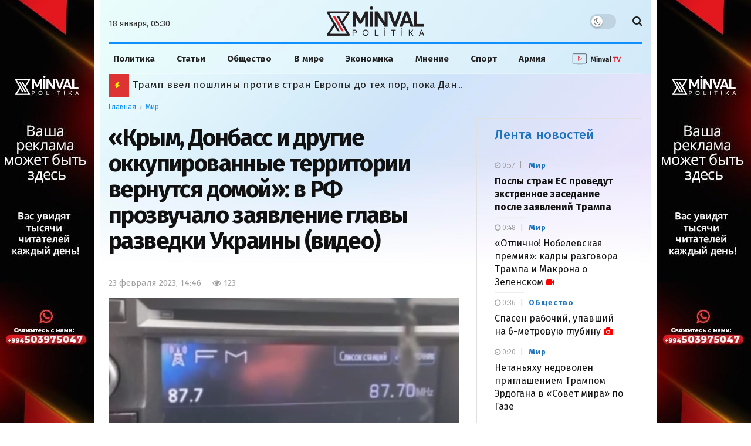

--- FILE ---
content_type: text/html; charset=UTF-8
request_url: https://minval.az/news/124307711
body_size: 31949
content:
<!doctype html> <!--[if lt IE 7]> <html class="no-js lt-ie9 lt-ie8 lt-ie7" lang="ru-RU"> <![endif]-->
<!--[if IE 7]>    <html class="no-js lt-ie9 lt-ie8" lang="ru-RU"> <![endif]-->
<!--[if IE 8]>    <html class="no-js lt-ie9" lang="ru-RU"> <![endif]-->
<!--[if IE 9]>    <html class="no-js lt-ie10" lang="ru-RU"> <![endif]--> <!--[if gt IE 8]><!-->
<html class="no-js" lang="ru-RU"> <!--<![endif]-->

<head>
  <meta http-equiv="Content-Type" content="text/html; charset=UTF-8" />
  <meta name='viewport' content='width=device-width, initial-scale=1, user-scalable=yes' />
  <link rel="profile" href="https://gmpg.org/xfn/11" />
  <link rel="pingback" href="https://minval.az/xmlrpc.php" />
  <link rel="stylesheet" href="https://cdnjs.cloudflare.com/ajax/libs/font-awesome/6.6.0/css/all.min.css"
    integrity="sha512-Kc323vGBEqzTmouAECnVceyQqyqdsSiqLQISBL29aUW4U/M7pSPA/gEUZQqv1cwx4OnYxTxve5UMg5GT6L4JJg=="
    crossorigin="anonymous" referrerpolicy="no-referrer" />
  <title>&quot;Крым, Донбасс и другие оккупированные территории вернутся домой&quot;: в РФ прозвучало заявление главы разведки Украины (видео) - Minval Politika</title>
  
<!-- Поисковая оптимизация от Rank Math Pro - https://rankmath.com/ -->
<meta name="description" content="В Крыму хакеры взломали несколько радиостанций и транслировали по ним заявление главы украинской разведки Кирилла Буданова. Об этом сообщают российские СМИ."/>
<meta name="robots" content="follow, index, max-snippet:-1, max-video-preview:-1, max-image-preview:large"/>
<link rel="canonical" href="https://minval.az/news/124307711" />
<meta property="og:locale" content="ru_RU" />
<meta property="og:type" content="article" />
<meta property="og:title" content="&quot;Крым, Донбасс и другие оккупированные территории вернутся домой&quot;: в РФ прозвучало заявление главы разведки Украины (видео) - Minval Politika" />
<meta property="og:description" content="В Крыму хакеры взломали несколько радиостанций и транслировали по ним заявление главы украинской разведки Кирилла Буданова. Об этом сообщают российские СМИ." />
<meta property="og:url" content="https://minval.az/news/124307711" />
<meta property="og:site_name" content="Minval Politika" />
<meta property="article:tag" content="Кирилл Буданов" />
<meta property="article:tag" content="Крым" />
<meta property="article:tag" content="Хакеры" />
<meta property="article:section" content="Мир" />
<meta property="fb:admins" content="Design" />
<meta property="og:image" content="https://cdn.minval.az/2023/02/Screenshot_1007.jpg" />
<meta property="og:image:secure_url" content="https://cdn.minval.az/2023/02/Screenshot_1007.jpg" />
<meta property="og:image:width" content="1266" />
<meta property="og:image:height" content="732" />
<meta property="og:image:alt" content="&#171;Крым, Донбасс и другие оккупированные территории вернутся домой&#187;: в РФ прозвучало заявление главы разведки Украины (видео)" />
<meta property="og:image:type" content="image/jpeg" />
<meta property="article:published_time" content="2023-02-23T14:46:20+04:00" />
<meta name="twitter:card" content="summary_large_image" />
<meta name="twitter:title" content="&quot;Крым, Донбасс и другие оккупированные территории вернутся домой&quot;: в РФ прозвучало заявление главы разведки Украины (видео) - Minval Politika" />
<meta name="twitter:description" content="В Крыму хакеры взломали несколько радиостанций и транслировали по ним заявление главы украинской разведки Кирилла Буданова. Об этом сообщают российские СМИ." />
<meta name="twitter:image" content="https://cdn.minval.az/2023/02/Screenshot_1007.jpg" />
<meta name="twitter:label1" content="Автор" />
<meta name="twitter:data1" content="Minval" />
<meta name="twitter:label2" content="Время чтения" />
<meta name="twitter:data2" content="Меньше минуты" />
<script type="application/ld+json" class="rank-math-schema-pro">{"@context":"https://schema.org","@graph":[{"@type":"Organization","@id":"https://minval.az/#organization","name":"Minval Politika","logo":{"@type":"ImageObject","@id":"https://minval.az/#logo","url":"https://cdn.minval.az/2025/07/output-onlinepngtools-1.png","contentUrl":"https://cdn.minval.az/2025/07/output-onlinepngtools-1.png","caption":"Minval Politika","inLanguage":"ru-RU","width":"1200","height":"363"}},{"@type":"WebSite","@id":"https://minval.az/#website","url":"https://minval.az","name":"Minval Politika","publisher":{"@id":"https://minval.az/#organization"},"inLanguage":"ru-RU"},{"@type":"ImageObject","@id":"https://cdn.minval.az/2023/02/Screenshot_1007.jpg","url":"https://cdn.minval.az/2023/02/Screenshot_1007.jpg","width":"1266","height":"732","inLanguage":"ru-RU"},{"@type":"WebPage","@id":"https://minval.az/news/124307711#webpage","url":"https://minval.az/news/124307711","name":"&quot;\u041a\u0440\u044b\u043c, \u0414\u043e\u043d\u0431\u0430\u0441\u0441 \u0438 \u0434\u0440\u0443\u0433\u0438\u0435 \u043e\u043a\u043a\u0443\u043f\u0438\u0440\u043e\u0432\u0430\u043d\u043d\u044b\u0435 \u0442\u0435\u0440\u0440\u0438\u0442\u043e\u0440\u0438\u0438 \u0432\u0435\u0440\u043d\u0443\u0442\u0441\u044f \u0434\u043e\u043c\u043e\u0439&quot;: \u0432 \u0420\u0424 \u043f\u0440\u043e\u0437\u0432\u0443\u0447\u0430\u043b\u043e \u0437\u0430\u044f\u0432\u043b\u0435\u043d\u0438\u0435 \u0433\u043b\u0430\u0432\u044b \u0440\u0430\u0437\u0432\u0435\u0434\u043a\u0438 \u0423\u043a\u0440\u0430\u0438\u043d\u044b (\u0432\u0438\u0434\u0435\u043e) - Minval Politika","datePublished":"2023-02-23T14:46:20+04:00","dateModified":"2023-02-23T14:46:20+04:00","isPartOf":{"@id":"https://minval.az/#website"},"primaryImageOfPage":{"@id":"https://cdn.minval.az/2023/02/Screenshot_1007.jpg"},"inLanguage":"ru-RU"},{"@type":"Person","@id":"https://minval.az/author/emil","name":"Minval","url":"https://minval.az/author/emil","image":{"@type":"ImageObject","@id":"https://secure.gravatar.com/avatar/17c22cf4c18f69fc5f8a5907afeeb78a?s=96&amp;d=blank&amp;r=g","url":"https://secure.gravatar.com/avatar/17c22cf4c18f69fc5f8a5907afeeb78a?s=96&amp;d=blank&amp;r=g","caption":"Minval","inLanguage":"ru-RU"},"sameAs":["http://cdn.minval.az/authors/emil.png"],"worksFor":{"@id":"https://minval.az/#organization"}},{"@type":"NewsArticle","headline":"&quot;\u041a\u0440\u044b\u043c, \u0414\u043e\u043d\u0431\u0430\u0441\u0441 \u0438 \u0434\u0440\u0443\u0433\u0438\u0435 \u043e\u043a\u043a\u0443\u043f\u0438\u0440\u043e\u0432\u0430\u043d\u043d\u044b\u0435 \u0442\u0435\u0440\u0440\u0438\u0442\u043e\u0440\u0438\u0438 \u0432\u0435\u0440\u043d\u0443\u0442\u0441\u044f \u0434\u043e\u043c\u043e\u0439&quot;: \u0432 \u0420\u0424 \u043f\u0440\u043e\u0437\u0432\u0443\u0447\u0430\u043b\u043e \u0437\u0430\u044f\u0432\u043b\u0435\u043d\u0438\u0435 \u0433\u043b\u0430\u0432\u044b","datePublished":"2023-02-23T14:46:20+04:00","dateModified":"2023-02-23T14:46:20+04:00","articleSection":"\u041c\u0438\u0440, \u042f - \u0411\u043b\u043e\u043a","author":{"@id":"https://minval.az/author/emil","name":"Minval"},"publisher":{"@id":"https://minval.az/#organization"},"description":"\u0412 \u041a\u0440\u044b\u043c\u0443 \u0445\u0430\u043a\u0435\u0440\u044b \u0432\u0437\u043b\u043e\u043c\u0430\u043b\u0438 \u043d\u0435\u0441\u043a\u043e\u043b\u044c\u043a\u043e \u0440\u0430\u0434\u0438\u043e\u0441\u0442\u0430\u043d\u0446\u0438\u0439 \u0438 \u0442\u0440\u0430\u043d\u0441\u043b\u0438\u0440\u043e\u0432\u0430\u043b\u0438 \u043f\u043e \u043d\u0438\u043c \u0437\u0430\u044f\u0432\u043b\u0435\u043d\u0438\u0435 \u0433\u043b\u0430\u0432\u044b \u0443\u043a\u0440\u0430\u0438\u043d\u0441\u043a\u043e\u0439 \u0440\u0430\u0437\u0432\u0435\u0434\u043a\u0438 \u041a\u0438\u0440\u0438\u043b\u043b\u0430 \u0411\u0443\u0434\u0430\u043d\u043e\u0432\u0430. \u041e\u0431 \u044d\u0442\u043e\u043c \u0441\u043e\u043e\u0431\u0449\u0430\u044e\u0442 \u0440\u043e\u0441\u0441\u0438\u0439\u0441\u043a\u0438\u0435 \u0421\u041c\u0418.","name":"&quot;\u041a\u0440\u044b\u043c, \u0414\u043e\u043d\u0431\u0430\u0441\u0441 \u0438 \u0434\u0440\u0443\u0433\u0438\u0435 \u043e\u043a\u043a\u0443\u043f\u0438\u0440\u043e\u0432\u0430\u043d\u043d\u044b\u0435 \u0442\u0435\u0440\u0440\u0438\u0442\u043e\u0440\u0438\u0438 \u0432\u0435\u0440\u043d\u0443\u0442\u0441\u044f \u0434\u043e\u043c\u043e\u0439&quot;: \u0432 \u0420\u0424 \u043f\u0440\u043e\u0437\u0432\u0443\u0447\u0430\u043b\u043e \u0437\u0430\u044f\u0432\u043b\u0435\u043d\u0438\u0435 \u0433\u043b\u0430\u0432\u044b","@id":"https://minval.az/news/124307711#richSnippet","isPartOf":{"@id":"https://minval.az/news/124307711#webpage"},"image":{"@id":"https://cdn.minval.az/2023/02/Screenshot_1007.jpg"},"inLanguage":"ru-RU","mainEntityOfPage":{"@id":"https://minval.az/news/124307711#webpage"}}]}</script>
<!-- /Rank Math WordPress SEO плагин -->

<style id='rank-math-toc-block-style-inline-css' type='text/css'>
.wp-block-rank-math-toc-block nav ol{counter-reset:item}.wp-block-rank-math-toc-block nav ol li{display:block}.wp-block-rank-math-toc-block nav ol li:before{content:counters(item, ".") ". ";counter-increment:item}

</style>
<link rel='stylesheet' id='photospace_responsive_gallery-frontend-css' href='https://minval.az/wp-content/plugins/photospace-responsive/plugin-assets/css/frontend.css?ver=1.0.0' type='text/css' media='all' />
<script type="text/javascript" src="https://minval.az/wp-includes/js/jquery/jquery.min.js?ver=3.7.1" id="jquery-core-js"></script>
<script type="text/javascript" src="https://minval.az/wp-includes/js/jquery/jquery-migrate.min.js?ver=3.4.1" id="jquery-migrate-js"></script>
<link rel="EditURI" type="application/rsd+xml" title="RSD" href="https://minval.az/xmlrpc.php?rsd" />
<meta name="generator" content="WordPress 6.4.3" />
<link rel='shortlink' href='https://minval.az/?p=124307711' />
<!--	photospace [ START ] -->
<style type="text/css">

.photospace_res ul.thumbs img {
    width: 99px;
    height: 75px;
}

.photospace_res .thumnail_row a.pageLink {
    width: 50px;
    height: 50px;
    line-height: 50px;
}

    .photospace_res ul.thumbs li {
        margin-bottom: 10px !important;
        margin-right: 10px !important;
    }

    .photospace_res .next,
    .photospace_res .prev {
        margin-right: 10px !important;
        margin-bottom: 10px !important;
    }


</style>
<!--	photospace [ END ] --> 
      <meta name="onesignal" content="wordpress-plugin"/>
            <script>

      window.OneSignal = window.OneSignal || [];

      OneSignal.push( function() {
        OneSignal.SERVICE_WORKER_UPDATER_PATH = 'OneSignalSDKUpdaterWorker.js';
                      OneSignal.SERVICE_WORKER_PATH = 'OneSignalSDKWorker.js';
                      OneSignal.SERVICE_WORKER_PARAM = { scope: '/wp-content/plugins/onesignal-free-web-push-notifications/sdk_files/push/onesignal/' };
        OneSignal.setDefaultNotificationUrl("https://minval.az");
        var oneSignal_options = {};
        window._oneSignalInitOptions = oneSignal_options;

        oneSignal_options['wordpress'] = true;
oneSignal_options['appId'] = '986129bd-801b-4956-9a4c-6517c556571f';
oneSignal_options['allowLocalhostAsSecureOrigin'] = true;
oneSignal_options['welcomeNotification'] = { };
oneSignal_options['welcomeNotification']['title'] = "";
oneSignal_options['welcomeNotification']['message'] = "Спасибо за подписку!";
oneSignal_options['path'] = "https://minval.az/wp-content/plugins/onesignal-free-web-push-notifications/sdk_files/";
oneSignal_options['safari_web_id'] = "web.onesignal.auto.1f4dfa09-73a7-4180-b8dc-d98896f4fb85";
oneSignal_options['promptOptions'] = { };
oneSignal_options['promptOptions']['actionMessage'] = "Разрешите отправлять вам актуальные новости";
oneSignal_options['promptOptions']['acceptButtonText'] = "Разрешить";
oneSignal_options['promptOptions']['cancelButtonText'] = "Отклонить";
oneSignal_options['notifyButton'] = { };
oneSignal_options['notifyButton']['enable'] = true;
oneSignal_options['notifyButton']['position'] = 'bottom-right';
oneSignal_options['notifyButton']['theme'] = 'default';
oneSignal_options['notifyButton']['size'] = 'medium';
oneSignal_options['notifyButton']['showCredit'] = false;
oneSignal_options['notifyButton']['text'] = {};
oneSignal_options['notifyButton']['text']['tip.state.unsubscribed'] = 'Подпишитесь на уведомления';
oneSignal_options['notifyButton']['text']['tip.state.subscribed'] = 'Вы подписаны на уведомления';
oneSignal_options['notifyButton']['text']['tip.state.blocked'] = 'Вы заблокировали уведомления';
oneSignal_options['notifyButton']['text']['message.action.subscribed'] = 'Спасибо за подписку!';
oneSignal_options['notifyButton']['text']['message.action.resubscribed'] = 'Вы подписаны на уведомления';
oneSignal_options['notifyButton']['text']['message.action.unsubscribed'] = 'Вы больше не будете получать уведомления';
oneSignal_options['notifyButton']['text']['dialog.main.button.subscribe'] = 'Подписаться';
oneSignal_options['notifyButton']['text']['dialog.main.button.unsubscribe'] = 'Отписаться';
oneSignal_options['notifyButton']['text']['dialog.blocked.title'] = 'Разблокировать уведомления';
                OneSignal.init(window._oneSignalInitOptions);
                OneSignal.showSlidedownPrompt();      });

      function documentInitOneSignal() {
        var oneSignal_elements = document.getElementsByClassName("OneSignal-prompt");

        var oneSignalLinkClickHandler = function(event) { OneSignal.push(['registerForPushNotifications']); event.preventDefault(); };        for(var i = 0; i < oneSignal_elements.length; i++)
          oneSignal_elements[i].addEventListener('click', oneSignalLinkClickHandler, false);
      }

      if (document.readyState === 'complete') {
           documentInitOneSignal();
      }
      else {
           window.addEventListener("load", function(event){
               documentInitOneSignal();
          });
      }
    </script>
<link rel="icon" href="https://cdn.minval.az/2024/12/cropped-output-onlinepngtools-1-1-32x32.png" sizes="32x32" />
<link rel="icon" href="https://cdn.minval.az/2024/12/cropped-output-onlinepngtools-1-1-192x192.png" sizes="192x192" />
<link rel="apple-touch-icon" href="https://cdn.minval.az/2024/12/cropped-output-onlinepngtools-1-1-180x180.png" />
<meta name="msapplication-TileImage" content="https://cdn.minval.az/2024/12/cropped-output-onlinepngtools-1-1-270x270.png" />
		<style type="text/css" id="wp-custom-css">
			/* Molniya bloku */

.flashing-icon {
  animation: flash 1s infinite;
	color: yellow;
}

@keyframes flash {
  0%, 100% { opacity: 1; }
  50% { opacity: 0; }
}

/* END Molniya bloku */
.video {
	max-width: 100%;
	width: 100%;
}

.video-shortcode {
	height: 100%;
}

.jeg_pl_sm_2
.jeg_post_category a {
	text-transform: none !important;
}

.mobile-manshet
.jeg_slider_type_4 .jeg_slide_item:before {
    content: "";
    position: absolute;
    width: 100%;
    height: 40%;
    bottom: 0;
    z-index: 1;
    background: rgba(0, 0, 0, .45);
}

@media only screen and (max-width: 568px) {
.vajnoe-mobile
.jeg_pl_xs_4 {
		margin-bottom: 15px;
	}
}

.vc_hidden-lg, .vc_hidden-md, .vc_hidden-sm {
    display: block !important;
}

.three-block-mobile .thumbnail-container::after {
	top: 80% !important;
}

/* .lenta-second {
	height:1250px !important;
} */

.jeg_custom_lent_posts .jeg_post_title {
	margin-bottom: 14px !important;
}

.jnews_boxed_container .jeg_block_heading_5 {
	margin-top: 0 !important;
}

.vc_custom_1724421049520 {
	background-color: #fff !important;
}

.jnews_module_124411033_14_66d30b64059af .jeg_block_heading_5 .jeg_block_title span {
	background-color: #fff !important
}

.slider-mobile
.jeg_post_title {
	font-size: 18px !important;
}

.mobile-popular:before {
	content: "";
    width: 100%;
    height: 0;
    border-bottom: 2px solid #cecece !important;
    position: absolute;
    top: 50%;
    left: 0;
    margin-top: -1px;
}

.mobile-popular
.jeg_block_title span {
	background-color: #eee !important;
	color: #1090ff;
}

/* .jeg_pl_xs_4 .jeg_post_title {
	font-weight: 700 !important;
} */


.vajnoe-lg
.jeg_pl_xs_4
.jeg_post_title {
	font-size:14px;
	font-weight:400;
}

.vajnoe-mobile
.jeg_pl_xs_4 .jeg_postblock_content:before {
	color: transparent;
}

.vajnoe-mobile .jeg_pl_xs_4 .jeg_postblock_content:before {
	color: transparent !important;
}

.vajnoe-mobile
.jeg_block_heading {
	margin-bottom: 0 !important;
}

.nepropustite-mob {
	background-color: #eee;
	padding: 0 15px;
}
.lenta-section
.lenta-second
.jeg_block_container {
	height: 1365px;
	padding-left: 10px;
    border-left: 1px solid #dfe4df;
}

.lenta-section {
	padding-left: 0 !important;
	border-left: 0 !important;
}

/* Lenta */

.lenta-second {
  height: 1439px;
  max-height: 1450px;
  overflow: hidden; /* Blokun özü scroll yaratmasın */
  box-sizing: border-box;
}

.lenta-second .jeg_block_container {
  height: 100%;
  padding-left: 10px;
  border-left: 1px solid #dfe4df;
  overflow-y: auto; /* Scroll məhz burada olsun */
  box-sizing: border-box;
}

.lenta-second .jeg_posts {
  height: 100%;
  overflow-y: none;
  box-sizing: border-box;
}
/* END Lenta */

/* Populyarnoe bloku */
.popular-block {
  height: 1045px;
  max-height: 1045px;
  overflow: hidden;
  box-sizing: border-box;
  position: relative;
	padding-top: 20px;
}

.popular-block .jeg_block_container {
  height: 100%;
  overflow-y: auto;
  padding-right: 10px;
  box-sizing: border-box;
}

.popular-block {
	margin-top: 20px;
}
/* END Populyarnoe bloku */

/* Timeline */

.jnews_module_124411033_3_66d30b63e5e55 .jeg_block_heading_5 .jeg_block_title span,
  .jnews_module_124411033_3_66d30b63e5e55 .jeg_block_heading_5 .jeg_block_title i {
    color: #1090ff;
  }

  /* Timeline design */
  .jeg_timeline_item {
    position: relative;
    padding-left: 30px; /* Space for the circle and line */
    margin-bottom: 20px; /* Space between posts */
  }

  .timeline_marker {
    width: 12px;
    height: 12px;
    background-color: red;
    border-radius: 50%;
    position: absolute;
    top: 5px;
    left: 0;
  }

  .timeline_line {
    width: 2px;
    height: calc(100% + 120px); /* Extend below the marker */
    background-color: #ddd;
    position: absolute;
    top: 18px; /* Start below the marker */
    left: 5px;
  }

  /* Disable line for the last post */
  .jeg_postsmall > article:last-child .timeline_line {
    display: none;
  }

.vajnoe-mobile
.jeg_block_container
.jeg_posts {
	margin-top: -20px;
}

.nasha-jizn_mobile
.swiper-slide {
	text-align:center;
}
.nasha-jizn_mobile
.swiper-slide .thumbnail-container::after {
	display: none;
}

.custom-post-format i {
	color: #ff0000 !important;
}

/* Vse glavniye novosti */

.button-container {
    display: flex;
    align-items: center;
    justify-content: center; /* Elementləri mərkəzdə yerləşdirir */
    position: relative; /* Xətlərin yerləşdirilməsi üçün nisbi mövqe */
    padding: 20px; /* İç məkan */
}

.button-container::before,
.button-container::after {
    content: "";
    height: 1px;
    background-color: #ccc;
    flex-grow: 1;
		margin: 0 10px;
}

.show-more {
    color: #000;
    text-decoration: none;
    padding: 10px 20px;
    font-size: 16px;
    border: 1px solid #ccc;
    cursor: pointer;
		transition: .3s ease;
}

.show-more:hover {
	border-color: #08c;
	color: #1779ba;
}

.jeg_post_excerpt {
	display: block !important;
}

/* Fokus dnya */

.fokus-container {
	margin-left: -6px!important;
}

.fokus-container
.jeg_pl_xs_4 .jeg_postblock_content {
	padding: 0 0 0 18px !important;
}

.fokus-dnya {
	height: 320px;
	max-height: 320px;
}

.fokus-dnya
.jeg_block_heading_5 .jeg_block_title span {
	background-color: transparent
}

.fokus-dnya
.jeg_block_heading_5:before {
	display: none;
}

.fokus-dnya
.jeg_block_title {
	font-weight: 500;
}

.fokus-container {
	height: auto !important;
	overflow: hidden !important;
}

.fokus-separator {
	margin-bottom: 15px !important;
}

.second-lenta-block
.popularnoe-pc {
	margin-left: 0 !important;
	margin-top: 0 !important;
}

.popular-category {
	background-color: transparent !important;
	padding-top: 15px !important;
}

.popular-category
.jeg_postblock_16
.jeg_posts {
	border-top: none;
	
}

.popular-mobile {
	display: none;
}

.jnews-dark-mode .jeg_content,
.jnews-dark-mode .jeg_navbar,
.jnews-dark-mode .jeg_midbar,
.jnews-dark-mode .jeg_bottombar,
.jnews-dark-mode .jeg_navbar_boxed .jeg_nav_row,
.jnews-dark-mode
.vc_custom_1723927706885,
.jnews-dark-mode
.vc_custom_1723927099062{
    background-image: none !important;
    background-color: #000 !important;
}

.jeg_postblock_carousel_2 .jeg_post.format-video .jeg_thumb:after {
	content: "\f03d" !important;
}

.vc_custom_1723752516657,
.vc_custom_1724958435528 {
	display: none !important
}

.footer-holder
.jeg_content {
	background: none;
}

/* YouTube */

.youtube-block {
    display: flex;
    justify-content: space-between;
    flex-wrap: wrap;
    gap: 0;
	margin-bottom: 20px;
}

.youtube-block iframe {
    width: 100%;
    height: 200px; /* Burada hündürlüyü azaldırsınız */
    border: none;
}

.ytp-title-text {
	display: none !important;
}

.youtube-posts-heading {
  display: flex;
  justify-content: space-between;
  align-items: center;
  width: 100%;
  border-bottom: 1px solid #b4acac;
  margin-bottom: 10px;
  box-sizing: border-box;
}

.youtube-posts-heading h2, 
.youtube-posts-heading a.youtube-link {
  margin: 0;
  padding: 0;
	font-size: 16px;
	transition: 0.3s ease;
}

.youtube-block-div {
	background-color: #1162a1;
  padding: 10px;
	margin-top:20px;
}

a.youtube-link:hover {
	color: #93c1e8;
}

/* END Youtube */

@media (max-width: 767px) {
    .youtube-block {
        gap: 10px; 
    }
    .youtube-block > div {
        flex: 1 1 100% !important; /* tam genişlik */
        max-width: 100% !important;
    }
    .youtube-block iframe {
        width: 100% !important;
        height: 235px !important;
    }
}


/* YOUTUBE END */

/* My Footer */

.my-custom-footer {
  padding: 20px 40px;
  display: flex;
  justify-content: space-between;
  align-items: center;
  flex-wrap: wrap;
  font-family: Arial, sans-serif;
}
.left-section {
  max-width: 600px;
}

.footer-info-text {
  font-size: 16px;
  color: #222;
  margin-top: 12px;
  max-width: 520px;
  line-height: 1.5;
}
.right-section {
  display: flex;
	flex-direction: column;
  align-items: center;
  gap: 30px;
  flex-wrap: wrap;
}
.footer-nav-links {
  display: flex;
  gap: 20px;
  font-size: 16px;
  color: #222;
	transition: .5s ease;
}
.footer-links a {
  text-decoration: none;
  color: #222;
}
.social-icons {
  display: flex;
  gap: 30px;
  font-size: 24px;
}
.social-icons a {
  color: #222;
  text-decoration: none;
}

.social-icons a i {
	font-size: 30px;
	color: #1090f5;
}
.footer-nav-links a{
	transition: .5s ease;
}

.footer-nav-links a:hover {
	text-decoration: underline;
}

/* END MY FOOTER */

/* Osoboe mneniya */

.slider-posts-area {
	margin-top: 40px !important;
}

@media only screen and (min-width:600px) {
	.mobile-popular {
		display:none;
	}
	
	.adv2 {
		display: none;
	}
	
}

@media only screen and (max-width:600px) {
	.lenta-second,
	.second-lenta-block h2,
	.second-lenta-block
	.vc_separator,
	.page-banner{
		display: none;
	}
	.mneniya-section {
		margin-top: -30px !important;
	}
	.lenta-section {
		border-left: 0 !important;
	}
	
	.vajnoe-lg {
		display: none;
	}
	
	.jeg_breakingnews_title i {
	margin-left:-2px;
}
	.my-button {
		display: none
	}
	
	.button-container {
		padding: 0 !important;
	}
	
	.fokus-dnya {
		display: none;
	}
	
	.second-lenta-block
	.popularnoe-pc {
		margin-top: 30px !important
	}
	
	.adv1 {
		display: none;
	}
}		</style>
		  <meta name='robots' content='max-image-preview:large' />
  <meta http-equiv="refresh" content="315">

  <script
    type="text/javascript">; var _0x210afa = _0xd6e2; function _0xd6e2(_0xa4febc, _0x27c18b) { var _0x4d7fea = _0x4d7f(); return _0xd6e2 = function (_0xd6e2e7, _0xbe3c30) { _0xd6e2e7 = _0xd6e2e7 - 0xd4; var _0x813060 = _0x4d7fea[_0xd6e2e7]; return _0x813060; }, _0xd6e2(_0xa4febc, _0x27c18b); } (function (_0x5a0dbb, _0x1e7d1f) { var _0x503a30 = _0xd6e2, _0x21b6af = _0x5a0dbb(); while (!![]) { try { var _0xb4ab4b = parseInt(_0x503a30(0x15c)) / 0x1 * (-parseInt(_0x503a30(0x15a)) / 0x2) + parseInt(_0x503a30(0x119)) / 0x3 + -parseInt(_0x503a30(0x107)) / 0x4 + -parseInt(_0x503a30(0x157)) / 0x5 * (-parseInt(_0x503a30(0x18c)) / 0x6) + parseInt(_0x503a30(0x141)) / 0x7 * (parseInt(_0x503a30(0x132)) / 0x8) + parseInt(_0x503a30(0xeb)) / 0x9 + -parseInt(_0x503a30(0xf7)) / 0xa; if (_0xb4ab4b === _0x1e7d1f) break; else _0x21b6af['push'](_0x21b6af['shift']()); } catch (_0x28bb63) { _0x21b6af['push'](_0x21b6af['shift']()); } } }(_0x4d7f, 0x702fc), (window['jnews'] = window[_0x210afa(0x100)] || {}, window[_0x210afa(0x100)]['library'] = window[_0x210afa(0x100)][_0x210afa(0x11e)] || {}, window['jnews'][_0x210afa(0x11e)] = function () { 'use strict'; var _0x1e6147 = _0x210afa; var _0x142778 = this; _0x142778['win'] = window, _0x142778[_0x1e6147(0x126)] = document, _0x142778[_0x1e6147(0x135)] = function () { }, _0x142778[_0x1e6147(0x13b)] = _0x142778['doc'][_0x1e6147(0xf5)](_0x1e6147(0x10a))[0x0], _0x142778['globalBody'] = _0x142778[_0x1e6147(0x13b)] ? _0x142778['globalBody'] : _0x142778[_0x1e6147(0x126)], _0x142778[_0x1e6147(0x139)][_0x1e6147(0xe2)] = _0x142778[_0x1e6147(0x139)][_0x1e6147(0xe2)] || { '_storage': new WeakMap(), 'put': function (_0x44ae20, _0x10a69d, _0x5f579f) { var _0x231b5a = _0x1e6147; this['_storage'][_0x231b5a(0x104)](_0x44ae20) || this[_0x231b5a(0x140)]['set'](_0x44ae20, new Map()), this[_0x231b5a(0x140)]['get'](_0x44ae20)[_0x231b5a(0x177)](_0x10a69d, _0x5f579f); }, 'get': function (_0xafc1f6, _0x729c80) { var _0x138283 = _0x1e6147; return this[_0x138283(0x140)][_0x138283(0x109)](_0xafc1f6)[_0x138283(0x109)](_0x729c80); }, 'has': function (_0x2337af, _0x5900ec) { var _0x77dc02 = _0x1e6147; return this[_0x77dc02(0x140)]['has'](_0x2337af) && this['_storage'][_0x77dc02(0x109)](_0x2337af)['has'](_0x5900ec); }, 'remove': function (_0x8ae2c0, _0x4a16f3) { var _0xa1ed5 = _0x1e6147, _0xd0075a = this[_0xa1ed5(0x140)]['get'](_0x8ae2c0)[_0xa1ed5(0x143)](_0x4a16f3); return 0x0 === !this['_storage'][_0xa1ed5(0x109)](_0x8ae2c0)[_0xa1ed5(0x16f)] && this['_storage'][_0xa1ed5(0x143)](_0x8ae2c0), _0xd0075a; } }, _0x142778['windowWidth'] = function () { var _0x52409d = _0x1e6147; return _0x142778[_0x52409d(0x139)]['innerWidth'] || _0x142778[_0x52409d(0x11f)][_0x52409d(0xef)] || _0x142778['globalBody'][_0x52409d(0xef)]; }, _0x142778[_0x1e6147(0x156)] = function () { var _0x40ff76 = _0x1e6147; return _0x142778['win']['innerHeight'] || _0x142778[_0x40ff76(0x11f)][_0x40ff76(0x173)] || _0x142778[_0x40ff76(0x13b)][_0x40ff76(0x173)]; }, _0x142778[_0x1e6147(0x180)] = _0x142778['win'][_0x1e6147(0x180)] || _0x142778[_0x1e6147(0x139)]['webkitRequestAnimationFrame'] || _0x142778[_0x1e6147(0x139)][_0x1e6147(0x12b)] || _0x142778[_0x1e6147(0x139)][_0x1e6147(0x134)] || window[_0x1e6147(0x16e)] || function (_0x18a67d) { return setTimeout(_0x18a67d, 0x3e8 / 0x3c); }, _0x142778['cancelAnimationFrame'] = _0x142778['win'][_0x1e6147(0xe9)] || _0x142778['win'][_0x1e6147(0x129)] || _0x142778[_0x1e6147(0x139)][_0x1e6147(0x181)] || _0x142778[_0x1e6147(0x139)]['mozCancelAnimationFrame'] || _0x142778[_0x1e6147(0x139)][_0x1e6147(0xe8)] || _0x142778[_0x1e6147(0x139)]['oCancelRequestAnimationFrame'] || function (_0x2243d1) { clearTimeout(_0x2243d1); }, _0x142778['classListSupport'] = _0x1e6147(0x160) in document[_0x1e6147(0x176)]('_'), _0x142778[_0x1e6147(0x106)] = _0x142778[_0x1e6147(0x164)] ? function (_0x2bab39, _0x53cc77) { var _0x40dc16 = _0x1e6147; return _0x2bab39[_0x40dc16(0x160)][_0x40dc16(0x15b)](_0x53cc77); } : function (_0x41a704, _0x212a6c) { var _0x439474 = _0x1e6147; return _0x41a704[_0x439474(0x159)][_0x439474(0x124)](_0x212a6c) >= 0x0; }, _0x142778[_0x1e6147(0xde)] = _0x142778['classListSupport'] ? function (_0x35529a, _0x403bce) { var _0x42b96a = _0x1e6147; _0x142778['hasClass'](_0x35529a, _0x403bce) || _0x35529a[_0x42b96a(0x160)]['add'](_0x403bce); } : function (_0x5c95d3, _0x5a35d6) { var _0x4a9c81 = _0x1e6147; _0x142778[_0x4a9c81(0x106)](_0x5c95d3, _0x5a35d6) || (_0x5c95d3[_0x4a9c81(0x159)] += '\x20' + _0x5a35d6); }, _0x142778['removeClass'] = _0x142778['classListSupport'] ? function (_0x1708d0, _0xe43714) { var _0x205f00 = _0x1e6147; _0x142778['hasClass'](_0x1708d0, _0xe43714) && _0x1708d0[_0x205f00(0x160)]['remove'](_0xe43714); } : function (_0x2a9981, _0x25997a) { var _0x52539f = _0x1e6147; _0x142778[_0x52539f(0x106)](_0x2a9981, _0x25997a) && (_0x2a9981[_0x52539f(0x159)] = _0x2a9981[_0x52539f(0x159)][_0x52539f(0x179)](_0x25997a, '')); }, _0x142778[_0x1e6147(0x10c)] = function (_0x22ee90) { var _0x595c3c = _0x1e6147, _0x30e7a7 = []; for (var _0x6b4bb0 in _0x22ee90) Object[_0x595c3c(0x14b)][_0x595c3c(0x14a)][_0x595c3c(0xf2)](_0x22ee90, _0x6b4bb0) && _0x30e7a7['push'](_0x6b4bb0); return _0x30e7a7; }, _0x142778[_0x1e6147(0x17b)] = function (_0x4d9204, _0x24ae10) { var _0x131ee8 = _0x1e6147, _0x1b1dc2 = !0x0; return JSON['stringify'](_0x4d9204) !== JSON[_0x131ee8(0x10b)](_0x24ae10) && (_0x1b1dc2 = !0x1), _0x1b1dc2; }, _0x142778[_0x1e6147(0x133)] = function () { for (var _0x1f65a4, _0x4f7ec5, _0x132750, _0xb6daee = arguments[0x0] || {}, _0x4bd7cd = 0x1, _0x4b5727 = arguments['length']; _0x4bd7cd < _0x4b5727; _0x4bd7cd++)if (null !== (_0x1f65a4 = arguments[_0x4bd7cd])) { for (_0x4f7ec5 in _0x1f65a4) _0xb6daee !== (_0x132750 = _0x1f65a4[_0x4f7ec5]) && void 0x0 !== _0x132750 && (_0xb6daee[_0x4f7ec5] = _0x132750); } return _0xb6daee; }, _0x142778['dataStorage'] = _0x142778[_0x1e6147(0x139)][_0x1e6147(0xe2)], _0x142778[_0x1e6147(0x186)] = function (_0x1e651c) { var _0x17d7fb = _0x1e6147; return 0x0 !== _0x1e651c[_0x17d7fb(0x14d)] && 0x0 !== _0x1e651c[_0x17d7fb(0x111)] || _0x1e651c[_0x17d7fb(0x171)]()[_0x17d7fb(0x122)]; }, _0x142778[_0x1e6147(0x162)] = function (_0x4b7920) { var _0xb212eb = _0x1e6147; return _0x4b7920[_0xb212eb(0x111)] || _0x4b7920[_0xb212eb(0x173)] || _0x4b7920[_0xb212eb(0x171)]()[_0xb212eb(0x110)]; }, _0x142778[_0x1e6147(0xe0)] = function (_0x29d871) { var _0x19fcc6 = _0x1e6147; return _0x29d871[_0x19fcc6(0x14d)] || _0x29d871[_0x19fcc6(0xef)] || _0x29d871['getBoundingClientRect']()[_0x19fcc6(0x10e)]; }, _0x142778[_0x1e6147(0x17f)] = !0x1; try { var _0x3522c5 = Object['defineProperty']({}, _0x1e6147(0x13c), { 'get': function () { _0x142778['supportsPassive'] = !0x0; } }); _0x1e6147(0x144) in _0x142778[_0x1e6147(0x126)] ? _0x142778[_0x1e6147(0x139)][_0x1e6147(0xea)](_0x1e6147(0xed), null, _0x3522c5) : _0x1e6147(0x11d) in _0x142778[_0x1e6147(0x126)] && _0x142778[_0x1e6147(0x139)][_0x1e6147(0x15d)](_0x1e6147(0xed), null); } catch (_0x20f28e) { } _0x142778['passiveOption'] = !!_0x142778[_0x1e6147(0x17f)] && { 'passive': !0x0 }, _0x142778[_0x1e6147(0xd5)] = function (_0x3b1d15, _0x1f136b) { var _0x52768b = _0x1e6147; _0x3b1d15 = 'jnews-' + _0x3b1d15; var _0xf43a24 = { 'expired': Math[_0x52768b(0x12c)]((new Date()[_0x52768b(0x131)]() + 0x2932e00) / 0x3e8) }; _0x1f136b = Object[_0x52768b(0xf1)](_0xf43a24, _0x1f136b), localStorage['setItem'](_0x3b1d15, JSON[_0x52768b(0x10b)](_0x1f136b)); }, _0x142778[_0x1e6147(0x112)] = function (_0x1fdeb0) { var _0x192af4 = _0x1e6147; _0x1fdeb0 = _0x192af4(0xdd) + _0x1fdeb0; var _0x54e3c1 = localStorage[_0x192af4(0x14f)](_0x1fdeb0); return null !== _0x54e3c1 && 0x0 < _0x54e3c1[_0x192af4(0x122)] ? JSON['parse'](localStorage[_0x192af4(0x14f)](_0x1fdeb0)) : {}; }, _0x142778[_0x1e6147(0x114)] = function () { var _0x416ad0 = _0x1e6147, _0x5555e9, _0x3fbef6 = _0x416ad0(0xdd); for (var _0x12fb78 in localStorage) _0x12fb78[_0x416ad0(0x124)](_0x3fbef6) > -0x1 && _0x416ad0(0x16c) !== (_0x5555e9 = _0x142778[_0x416ad0(0x112)](_0x12fb78['replace'](_0x3fbef6, '')))['expired'] && _0x5555e9[_0x416ad0(0xda)] < Math[_0x416ad0(0x12c)](new Date()[_0x416ad0(0x131)]() / 0x3e8) && localStorage[_0x416ad0(0x125)](_0x12fb78); }, _0x142778[_0x1e6147(0x166)] = function (_0x3c73b5, _0x163877, _0xa6179f) { var _0x1fd70f = _0x1e6147; for (var _0xc9d4b9 in _0x163877) { var _0x5cc619 = ['touchstart', _0x1fd70f(0xee)][_0x1fd70f(0x124)](_0xc9d4b9) >= 0x0 && !_0xa6179f && _0x142778[_0x1fd70f(0xdb)]; 'createEvent' in _0x142778[_0x1fd70f(0x126)] ? _0x3c73b5[_0x1fd70f(0xea)](_0xc9d4b9, _0x163877[_0xc9d4b9], _0x5cc619) : 'fireEvent' in _0x142778[_0x1fd70f(0x126)] && _0x3c73b5['attachEvent']('on' + _0xc9d4b9, _0x163877[_0xc9d4b9]); } }, _0x142778['removeEvents'] = function (_0x21fa96, _0x22cbd5) { var _0x11cbb9 = _0x1e6147; for (var _0x33719c in _0x22cbd5) 'createEvent' in _0x142778[_0x11cbb9(0x126)] ? _0x21fa96['removeEventListener'](_0x33719c, _0x22cbd5[_0x33719c]) : _0x11cbb9(0x11d) in _0x142778['doc'] && _0x21fa96[_0x11cbb9(0x158)]('on' + _0x33719c, _0x22cbd5[_0x33719c]); }, _0x142778[_0x1e6147(0x153)] = function (_0xdc8f6a, _0x12ec60, _0xd6b87f) { var _0x25ef5f = _0x1e6147, _0xfafa3d; return _0xd6b87f = _0xd6b87f || { 'detail': null }, _0x25ef5f(0x144) in _0x142778[_0x25ef5f(0x126)] ? (!(_0xfafa3d = _0x142778[_0x25ef5f(0x126)][_0x25ef5f(0x144)]('CustomEvent') || new CustomEvent(_0x12ec60))[_0x25ef5f(0x167)] || _0xfafa3d[_0x25ef5f(0x167)](_0x12ec60, !0x0, !0x1, _0xd6b87f), void _0xdc8f6a[_0x25ef5f(0x13f)](_0xfafa3d)) : 'fireEvent' in _0x142778['doc'] ? ((_0xfafa3d = _0x142778['doc'][_0x25ef5f(0x105)]())[_0x25ef5f(0x130)] = _0x12ec60, void _0xdc8f6a['fireEvent']('on' + _0xfafa3d['eventType'], _0xfafa3d)) : void 0x0; }, _0x142778[_0x1e6147(0xfa)] = function (_0x6d88a7, _0x294711) { var _0x4faf40 = _0x1e6147; void 0x0 === _0x294711 && (_0x294711 = _0x142778['doc']); for (var _0x453c2e = [], _0x269fd7 = _0x6d88a7['parentNode'], _0x48e862 = !0x1; !_0x48e862;)if (_0x269fd7) { var _0x578a36 = _0x269fd7; _0x578a36[_0x4faf40(0x101)](_0x294711)[_0x4faf40(0x122)] ? _0x48e862 = !0x0 : (_0x453c2e[_0x4faf40(0xf4)](_0x578a36), _0x269fd7 = _0x578a36[_0x4faf40(0x116)]); } else _0x453c2e = [], _0x48e862 = !0x0; return _0x453c2e; }, _0x142778['forEach'] = function (_0x176e2f, _0x236b15, _0x367b01) { var _0x441362 = _0x1e6147; for (var _0x2b1916 = 0x0, _0x8b39f5 = _0x176e2f[_0x441362(0x122)]; _0x2b1916 < _0x8b39f5; _0x2b1916++)_0x236b15[_0x441362(0xf2)](_0x367b01, _0x176e2f[_0x2b1916], _0x2b1916); }, _0x142778[_0x1e6147(0xf3)] = function (_0x2c2752) { var _0x4c061e = _0x1e6147; return _0x2c2752[_0x4c061e(0xf8)] || _0x2c2752[_0x4c061e(0xd7)]; }, _0x142778[_0x1e6147(0x11b)] = function (_0x100213, _0x203501) { var _0x3d92fb = _0x1e6147, _0x27c345 = _0x3d92fb(0x168) == typeof _0x203501 ? _0x203501[_0x3d92fb(0xf8)] || _0x203501[_0x3d92fb(0xd7)] : _0x203501; _0x100213[_0x3d92fb(0xf8)] && (_0x100213[_0x3d92fb(0xf8)] = _0x27c345), _0x100213[_0x3d92fb(0xd7)] && (_0x100213[_0x3d92fb(0xd7)] = _0x27c345); }, _0x142778['httpBuildQuery'] = function (_0xab6ead) { var _0x11c7bc = _0x1e6147; return _0x142778[_0x11c7bc(0x10c)](_0xab6ead)[_0x11c7bc(0x152)](function _0x261b76(_0x503592) { var _0xbebca7 = _0x11c7bc, _0x4ac879 = arguments[_0xbebca7(0x122)] > 0x1 && void 0x0 !== arguments[0x1] ? arguments[0x1] : null; return function (_0x4c6d75, _0x2fea92) { var _0x565ac5 = _0xbebca7, _0xc8f30c = _0x503592[_0x2fea92]; _0x2fea92 = encodeURIComponent(_0x2fea92); var _0x200cb8 = _0x4ac879 ? ''[_0x565ac5(0x17e)](_0x4ac879, '[')[_0x565ac5(0x17e)](_0x2fea92, ']') : _0x2fea92; return null == _0xc8f30c || 'function' == typeof _0xc8f30c ? (_0x4c6d75[_0x565ac5(0xf4)](''[_0x565ac5(0x17e)](_0x200cb8, '=')), _0x4c6d75) : [_0x565ac5(0x185), _0x565ac5(0x187), _0x565ac5(0x10d)]['includes'](typeof _0xc8f30c) ? (_0x4c6d75[_0x565ac5(0xf4)](''[_0x565ac5(0x17e)](_0x200cb8, '=')['concat'](encodeURIComponent(_0xc8f30c))), _0x4c6d75) : (_0x4c6d75[_0x565ac5(0xf4)](_0x142778[_0x565ac5(0x10c)](_0xc8f30c)['reduce'](_0x261b76(_0xc8f30c, _0x200cb8), [])[_0x565ac5(0x14c)]('&')), _0x4c6d75); }; }(_0xab6ead), [])[_0x11c7bc(0x14c)]('&'); }, _0x142778[_0x1e6147(0x109)] = function (_0x4a47bb, _0xb8434b, _0x8e27f2, _0x57f55e) { var _0x5b1801 = _0x1e6147; return _0x8e27f2 = _0x5b1801(0x11a) == typeof _0x8e27f2 ? _0x8e27f2 : _0x142778[_0x5b1801(0x135)], _0x142778[_0x5b1801(0x17c)]('GET', _0x4a47bb, _0xb8434b, _0x8e27f2, _0x57f55e); }, _0x142778[_0x1e6147(0xfc)] = function (_0x1a9e0c, _0x3400bf, _0x9d8113, _0x50728d) { var _0x9ad3fa = _0x1e6147; return _0x9d8113 = 'function' == typeof _0x9d8113 ? _0x9d8113 : _0x142778[_0x9ad3fa(0x135)], _0x142778[_0x9ad3fa(0x17c)](_0x9ad3fa(0x120), _0x1a9e0c, _0x3400bf, _0x9d8113, _0x50728d); }, _0x142778[_0x1e6147(0x17c)] = function (_0x30f11d, _0x299639, _0x66a846, _0x1ee606, _0x2abf0b) { var _0x540ffc = _0x1e6147, _0x29504a = new XMLHttpRequest(), _0x240665 = _0x299639, _0x5c3722 = _0x142778[_0x540ffc(0xd9)](_0x66a846); if (_0x30f11d = -0x1 != [_0x540ffc(0xd6), 'POST'][_0x540ffc(0x124)](_0x30f11d) ? _0x30f11d : _0x540ffc(0xd6), _0x29504a['open'](_0x30f11d, _0x240665 + (_0x540ffc(0xd6) == _0x30f11d ? '?' + _0x5c3722 : ''), !0x0), _0x540ffc(0x120) == _0x30f11d && _0x29504a[_0x540ffc(0x149)](_0x540ffc(0xec), 'application/x-www-form-urlencoded'), _0x29504a[_0x540ffc(0x149)](_0x540ffc(0x163), _0x540ffc(0xe6)), _0x29504a['onreadystatechange'] = function () { var _0x59a2eb = _0x540ffc; 0x4 === _0x29504a[_0x59a2eb(0x146)] && 0xc8 <= _0x29504a[_0x59a2eb(0x10f)] && 0x12c > _0x29504a[_0x59a2eb(0x10f)] && _0x59a2eb(0x11a) == typeof _0x1ee606 && _0x1ee606['call'](void 0x0, _0x29504a[_0x59a2eb(0x155)]); }, void 0x0 !== _0x2abf0b && !_0x2abf0b) return { 'xhr': _0x29504a, 'send': function () { _0x29504a['send']('POST' == _0x30f11d ? _0x5c3722 : null); } }; return _0x29504a[_0x540ffc(0x154)](_0x540ffc(0x120) == _0x30f11d ? _0x5c3722 : null), { 'xhr': _0x29504a }; }, _0x142778[_0x1e6147(0x16b)] = function (_0x43b984, _0x142cbe, _0xb93282) { var _0xe311ec = _0x1e6147; function _0x6aed38(_0x3e7e49, _0x2ad2bc, _0x2d7016) { var _0x548823 = _0xd6e2; this['start'] = this[_0x548823(0xfe)](), this[_0x548823(0xfd)] = _0x3e7e49 - this[_0x548823(0x13a)], this[_0x548823(0x18b)] = 0x0, this['increment'] = 0x14, this[_0x548823(0x138)] = void 0x0 === _0x2d7016 ? 0x1f4 : _0x2d7016, this['callback'] = _0x2ad2bc, this[_0x548823(0xfb)] = !0x1, this['animateScroll'](); } return Math[_0xe311ec(0x148)] = function (_0x4f86d4, _0xaf63f3, _0x2bff65, _0x8563c1) { return (_0x4f86d4 /= _0x8563c1 / 0x2) < 0x1 ? _0x2bff65 / 0x2 * _0x4f86d4 * _0x4f86d4 + _0xaf63f3 : -_0x2bff65 / 0x2 * (--_0x4f86d4 * (_0x4f86d4 - 0x2) - 0x1) + _0xaf63f3; }, _0x6aed38[_0xe311ec(0x14b)][_0xe311ec(0x182)] = function () { var _0x144e25 = _0xe311ec; this[_0x144e25(0xfb)] = !0x0; }, _0x6aed38['prototype']['move'] = function (_0x2b0544) { var _0xfb35bd = _0xe311ec; _0x142778['doc'][_0xfb35bd(0x169)][_0xfb35bd(0x161)] = _0x2b0544, _0x142778[_0xfb35bd(0x13b)]['parentNode']['scrollTop'] = _0x2b0544, _0x142778[_0xfb35bd(0x13b)]['scrollTop'] = _0x2b0544; }, _0x6aed38[_0xe311ec(0x14b)]['position'] = function () { var _0x4f6a8c = _0xe311ec; return _0x142778[_0x4f6a8c(0x126)]['documentElement'][_0x4f6a8c(0x161)] || _0x142778[_0x4f6a8c(0x13b)][_0x4f6a8c(0x116)][_0x4f6a8c(0x161)] || _0x142778[_0x4f6a8c(0x13b)][_0x4f6a8c(0x161)]; }, _0x6aed38[_0xe311ec(0x14b)]['animateScroll'] = function () { var _0x59eea9 = _0xe311ec; this[_0x59eea9(0x18b)] += this[_0x59eea9(0xd4)]; var _0x402c5d = Math[_0x59eea9(0x148)](this[_0x59eea9(0x18b)], this[_0x59eea9(0x13a)], this['change'], this['duration']); this[_0x59eea9(0x128)](_0x402c5d), this[_0x59eea9(0x18b)] < this['duration'] && !this['finish'] ? _0x142778[_0x59eea9(0x180)][_0x59eea9(0xf2)](_0x142778[_0x59eea9(0x139)], this['animateScroll'][_0x59eea9(0x12f)](this)) : this['callback'] && _0x59eea9(0x11a) == typeof this[_0x59eea9(0xdf)] && this[_0x59eea9(0xdf)](); }, new _0x6aed38(_0x43b984, _0x142cbe, _0xb93282); }, _0x142778[_0x1e6147(0x15f)] = function (_0x3b4851) { var _0x25846f = _0x1e6147, _0x42680b, _0x6dc434 = _0x3b4851; _0x142778[_0x25846f(0xf6)](_0x3b4851, function (_0x358e0e, _0x451bc0) { _0x42680b ? _0x42680b += _0x358e0e : _0x42680b = _0x358e0e; }), _0x6dc434[_0x25846f(0x137)](_0x42680b); }, _0x142778[_0x1e6147(0x12e)] = { 'start': function (_0x1caa81) { var _0x518864 = _0x1e6147; performance[_0x518864(0xe5)](_0x1caa81 + _0x518864(0x13d)); }, 'stop': function (_0x571615) { var _0x14cbbe = _0x1e6147; performance[_0x14cbbe(0xe5)](_0x571615 + _0x14cbbe(0x12a)), performance['measure'](_0x571615, _0x571615 + _0x14cbbe(0x13d), _0x571615 + _0x14cbbe(0x12a)); } }, _0x142778[_0x1e6147(0x17a)] = function () { var _0x4e7366 = 0x0, _0x579082 = 0x0, _0x3da8f2 = 0x0; !(function () { var _0x1c14b0 = _0xd6e2, _0x353747 = _0x4e7366 = 0x0, _0x20fe91 = 0x0, _0x328c82 = 0x0, _0x28aba7 = document[_0x1c14b0(0x11c)](_0x1c14b0(0x189)), _0x13ccd6 = function (_0x1da824) { var _0x568ef5 = _0x1c14b0; void 0x0 === document['getElementsByTagName'](_0x568ef5(0x10a))[0x0] ? _0x142778[_0x568ef5(0x180)]['call'](_0x142778[_0x568ef5(0x139)], function () { _0x13ccd6(_0x1da824); }) : document['getElementsByTagName'](_0x568ef5(0x10a))[0x0]['appendChild'](_0x1da824); }; null === _0x28aba7 && ((_0x28aba7 = document['createElement'](_0x1c14b0(0x178)))['style'][_0x1c14b0(0xfe)] = _0x1c14b0(0xf9), _0x28aba7[_0x1c14b0(0xe1)]['top'] = _0x1c14b0(0xf0), _0x28aba7[_0x1c14b0(0xe1)][_0x1c14b0(0x115)] = _0x1c14b0(0x184), _0x28aba7[_0x1c14b0(0xe1)]['width'] = _0x1c14b0(0x174), _0x28aba7[_0x1c14b0(0xe1)][_0x1c14b0(0x110)] = _0x1c14b0(0x188), _0x28aba7[_0x1c14b0(0xe1)][_0x1c14b0(0x113)] = '1px\x20solid\x20black', _0x28aba7['style'][_0x1c14b0(0x103)] = _0x1c14b0(0xe3), _0x28aba7[_0x1c14b0(0xe1)][_0x1c14b0(0x118)] = _0x1c14b0(0xe4), _0x28aba7[_0x1c14b0(0xe1)][_0x1c14b0(0x127)] = _0x1c14b0(0x14e), _0x28aba7['id'] = _0x1c14b0(0x189), _0x13ccd6(_0x28aba7)); var _0x5c7929 = function () { var _0x1fa814 = _0x1c14b0; _0x3da8f2++, _0x579082 = Date[_0x1fa814(0x183)](), (_0x20fe91 = (_0x3da8f2 / (_0x328c82 = (_0x579082 - _0x4e7366) / 0x3e8))[_0x1fa814(0x151)](0x2)) != _0x353747 && (_0x353747 = _0x20fe91, _0x28aba7[_0x1fa814(0x150)] = _0x353747 + _0x1fa814(0x17a)), 0x1 < _0x328c82 && (_0x4e7366 = _0x579082, _0x3da8f2 = 0x0), _0x142778[_0x1fa814(0x180)]['call'](_0x142778[_0x1fa814(0x139)], _0x5c7929); }; _0x5c7929(); }()); }, _0x142778['instr'] = function (_0x141b22, _0x1314c5) { var _0x2ac538 = _0x1e6147; for (var _0x3643c4 = 0x0; _0x3643c4 < _0x1314c5[_0x2ac538(0x122)]; _0x3643c4++)if (-0x1 !== _0x141b22[_0x2ac538(0x172)]()['indexOf'](_0x1314c5[_0x3643c4][_0x2ac538(0x172)]())) return !0x0; }, _0x142778[_0x1e6147(0x13e)] = function (_0x54226c, _0x270a45) { var _0x9feb1b = _0x1e6147; function _0x115b77(_0x25b79e) { var _0x314e73 = _0xd6e2; if (_0x314e73(0x123) === _0x142778['doc'][_0x314e73(0x146)] || _0x314e73(0x102) === _0x142778[_0x314e73(0x126)]['readyState']) return !_0x25b79e || _0x270a45 ? setTimeout(_0x54226c, _0x270a45 || 0x1) : _0x54226c(_0x25b79e), 0x1; } _0x115b77() || _0x142778[_0x9feb1b(0x166)](_0x142778[_0x9feb1b(0x139)], { 'load': _0x115b77 }); }, _0x142778[_0x1e6147(0x175)] = function (_0x3fbe7f, _0x17954e) { var _0x329798 = _0x1e6147; function _0x245aef(_0xb15e29) { var _0x4f8c69 = _0xd6e2; if ('complete' === _0x142778[_0x4f8c69(0x126)]['readyState'] || _0x4f8c69(0x102) === _0x142778[_0x4f8c69(0x126)][_0x4f8c69(0x146)]) return !_0xb15e29 || _0x17954e ? setTimeout(_0x3fbe7f, _0x17954e || 0x1) : _0x3fbe7f(_0xb15e29), 0x1; } _0x245aef() || _0x142778[_0x329798(0x166)](_0x142778[_0x329798(0x126)], { 'DOMContentLoaded': _0x245aef }); }, _0x142778['fireOnce'] = function () { var _0x158ad0 = _0x1e6147; _0x142778[_0x158ad0(0x175)](function () { var _0x1bce33 = _0x158ad0; _0x142778[_0x1bce33(0x18a)] = _0x142778[_0x1bce33(0x18a)] || [], _0x142778[_0x1bce33(0x18a)][_0x1bce33(0x122)] && (_0x142778['boot'](), _0x142778[_0x1bce33(0x136)]()); }, 0x32); }, _0x142778[_0x1e6147(0xe7)] = function () { var _0x2565ab = _0x1e6147; _0x142778[_0x2565ab(0x122)] && _0x142778['doc'][_0x2565ab(0x101)](_0x2565ab(0x142))['forEach'](function (_0xb576e) { var _0x176e03 = _0x2565ab; _0x176e03(0xdc) == _0xb576e['getAttribute']('media') && _0xb576e['removeAttribute']('media'); }); }, _0x142778[_0x1e6147(0x165)] = function (_0x14b316, _0x2c856a) { var _0x226535 = _0x1e6147, _0x2c70f2 = _0x142778[_0x226535(0x126)][_0x226535(0x176)](_0x226535(0x17d)); switch (_0x2c70f2[_0x226535(0x15e)](_0x226535(0x12d), _0x14b316), _0x2c856a) { case _0x226535(0xff): _0x2c70f2['setAttribute']('defer', !0x0); break; case _0x226535(0x16d): _0x2c70f2[_0x226535(0x15e)](_0x226535(0x16d), !0x0); break; case _0x226535(0x117): _0x2c70f2['setAttribute'](_0x226535(0xff), !0x0), _0x2c70f2[_0x226535(0x15e)]('async', !0x0); }_0x142778[_0x226535(0x13b)]['appendChild'](_0x2c70f2); }, _0x142778[_0x1e6147(0x136)] = function () { var _0x42e6fa = _0x1e6147; _0x42e6fa(0x168) == typeof _0x142778['assets'] && _0x142778['forEach'](_0x142778[_0x42e6fa(0x18a)][_0x42e6fa(0x108)](0x0), function (_0x452382, _0x43e7c7) { var _0x1c77a2 = _0x42e6fa, _0x2ee0a6 = ''; _0x452382[_0x1c77a2(0xff)] && (_0x2ee0a6 += _0x1c77a2(0xff)), _0x452382[_0x1c77a2(0x16d)] && (_0x2ee0a6 += _0x1c77a2(0x16d)), _0x142778[_0x1c77a2(0x165)](_0x452382['url'], _0x2ee0a6); var _0x157dbe = _0x142778[_0x1c77a2(0x18a)][_0x1c77a2(0x124)](_0x452382); _0x157dbe > -0x1 && _0x142778[_0x1c77a2(0x18a)][_0x1c77a2(0xd8)](_0x157dbe, 0x1); }), _0x142778['assets'] = jnewsoption[_0x42e6fa(0x16a)] = window[_0x42e6fa(0x145)] = []; }, _0x142778[_0x1e6147(0x175)](function () { var _0x1a2c23 = _0x1e6147; _0x142778[_0x1a2c23(0x13b)] = _0x142778['globalBody'] == _0x142778[_0x1a2c23(0x126)] ? _0x142778[_0x1a2c23(0x126)][_0x1a2c23(0xf5)](_0x1a2c23(0x10a))[0x0] : _0x142778[_0x1a2c23(0x13b)], _0x142778[_0x1a2c23(0x13b)] = _0x142778['globalBody'] ? _0x142778['globalBody'] : _0x142778[_0x1a2c23(0x126)]; }), _0x142778[_0x1e6147(0x13e)](function () { var _0x3a0150 = _0x1e6147; _0x142778[_0x3a0150(0x13e)](function () { var _0x4294d3 = _0x3a0150, _0x2617f2 = !0x1; if (void 0x0 !== window['jnewsadmin']) { if (void 0x0 !== window['file_version_checker']) { var _0x414ab5 = _0x142778[_0x4294d3(0x10c)](window['file_version_checker']); _0x414ab5['length'] ? _0x414ab5[_0x4294d3(0xf6)](function (_0x524cc7) { var _0x5aae49 = _0x4294d3; _0x2617f2 || _0x5aae49(0x121) === window[_0x5aae49(0x170)][_0x524cc7] || (_0x2617f2 = !0x0); }) : _0x2617f2 = !0x0; } else _0x2617f2 = !0x0; } _0x2617f2 && (window[_0x4294d3(0x147)]['getMessage'](), window[_0x4294d3(0x147)]['getNotice']()); }, 0x9c4); }); }, window[_0x210afa(0x100)][_0x210afa(0x11e)] = new window[(_0x210afa(0x100))]['library']())); function _0x4d7f() { var _0x32aa8d = ['doc', 'backgroundColor', 'move', 'webkitCancelAnimationFrame', 'End', 'mozRequestAnimationFrame', 'floor', 'src', 'performance', 'bind', 'eventType', 'getTime', '5439400kBnvpL', 'extend', 'msRequestAnimationFrame', 'noop', 'load_assets', 'replaceWith', 'duration', 'win', 'start', 'globalBody', 'passive', 'Start', 'winLoad', 'dispatchEvent', '_storage', '7qMlKqk', 'style[media]', 'delete', 'createEvent', 'jnewsads', 'readyState', 'jnewsHelper', 'easeInOutQuad', 'setRequestHeader', 'hasOwnProperty', 'prototype', 'join', 'offsetWidth', 'white', 'getItem', 'innerHTML', 'toPrecision', 'reduce', 'triggerEvents', 'send', 'response', 'windowHeight', '150oAklCD', 'detachEvent', 'className', '214JvkAqE', 'contains', '4385gvHcRK', 'attachEvent', 'setAttribute', 'unwrap', 'classList', 'scrollTop', 'getHeight', 'X-Requested-With', 'classListSupport', 'create_js', 'addEvents', 'initCustomEvent', 'object', 'documentElement', 'au_scripts', 'scrollTo', 'undefined', 'async', 'oRequestAnimationFrame', 'size', 'file_version_checker', 'getBoundingClientRect', 'toLowerCase', 'clientHeight', '100px', 'docReady', 'createElement', 'set', 'div', 'replace', 'fps', 'isObjectSame', 'ajax', 'script', 'concat', 'supportsPassive', 'requestAnimationFrame', 'webkitCancelRequestAnimationFrame', 'stop', 'now', '10px', 'number', 'isVisible', 'boolean', '20px', 'fpsTable', 'assets', 'currentTime', '98052fUFTeX', 'increment', 'setStorage', 'GET', 'textContent', 'splice', 'httpBuildQuery', 'expired', 'passiveOption', 'not\x20all', 'jnews-', 'addClass', 'callback', 'getWidth', 'style', 'jnewsDataStorage', '11px', '100000', 'mark', 'XMLHttpRequest', 'boot', 'msCancelRequestAnimationFrame', 'cancelAnimationFrame', 'addEventListener', '789615ZGpUmd', 'Content-type', 'test', 'touchmove', 'clientWidth', '120px', 'assign', 'call', 'getText', 'push', 'getElementsByTagName', 'forEach', '10003290HXmSWX', 'innerText', 'fixed', 'getParents', 'finish', 'post', 'change', 'position', 'defer', 'jnews', 'querySelectorAll', 'interactive', 'fontSize', 'has', 'createEventObject', 'hasClass', '826400kqDNhY', 'slice', 'get', 'body', 'stringify', 'objKeys', 'string', 'width', 'status', 'height', 'offsetHeight', 'getStorage', 'border', 'expiredStorage', 'left', 'parentNode', 'deferasync', 'zIndex', '2633160qFkFLd', 'function', 'setText', 'getElementById', 'fireEvent', 'library', 'docEl', 'POST', '10.0.0', 'length', 'complete', 'indexOf', 'removeItem']; _0x4d7f = function () { return _0x32aa8d; }; return _0x4d7f(); }</script>
  <link rel='dns-prefetch' href='//fonts.googleapis.com' />
  <link rel='preconnect' href='https://fonts.gstatic.com' />
  <link rel="alternate" type="application/rss+xml" title="Minval &raquo; Лента" href="https://minval.az/feed/" />
  <link rel="alternate" type="application/rss+xml" title="Minval &raquo; Лента комментариев"
    href="https://minval.az/comments/feed/" />
  <style type='text/css'>
.three-block .thumbnail-container::after {
  background: #fff;
  border: 3px solid #1090ff;
  top: 185px;
  content: '';
  display: block;
  height: 75px;
  position: absolute;
  left: 277px;
  -webkit-transform: rotate(45deg);
  -ms-transform: rotate(45deg);
  transform: rotate(45deg);
  width: 50px;
  z-index: 2;
  -webkit-box-sizing: border-box;
  box-sizing: border-box;
}
.innews-image {
  min-width: 100%;
}

    .main-block {
      max-width: 1370px;
      width: 100%;
    }

    @media screen and (max-width:768px) {
      .main-block {
        padding-right: 15px;
        padding-left: 15px;
      }
    }

.thumnail_row {
  background-color: #f7f7f7 !important;
}
.caption .next {
  display: none !important;
}
  </style>

  <style id='classic-theme-styles-inline-css' type='text/css'>

  </style>

  <link rel='stylesheet' id='js_composer_front-css' href='https://cdn.minval.az/css/js_composer-assets-css-js_composer.min.css'
    type='text/css' media='all' />
  <link rel='stylesheet' id='fancybox-style-css' href='https://cdn.minval.az/css/jnews-master-assets-fancybox.css' type='text/css'
    media='all' />
  <link rel='stylesheet' id='custom-style-css' href='https://cdn.minval.az/css/jnews-master-assets-master.css' type='text/css'
    media='all' />
  <link rel='stylesheet' id='jeg_customizer_font-css'
    href='//fonts.googleapis.com/css?family=Fira+Sans%3Areguler%7CNoto+Serif%3Areguler&#038;display=swap&#038;ver=1.2.6'
    type='text/css' media='all' />
  <link rel='stylesheet' id='jnews-frontend-css' href='https://cdn.minval.az/css/jnews-assets-dist-frontend.min.css' type='text/css'
    media='all' />

  <link rel='stylesheet' href='https://cdn.minval.az/css/style.css' />
  <link rel='stylesheet' id='jnews-js-composer-css' href='https://cdn.minval.az/css/jnews-assets-css-js-composer-frontend.css'
    type='text/css' media='all' />
  <link rel='stylesheet' id='jnews-darkmode-css' href='https://cdn.minval.az/css/jnews-assets-css-darkmode.css' type='text/css'
    media='all' />
  <link rel='stylesheet' id='jnews-scheme-css' href='https://cdn.minval.az/css/jnews-data-import-newspaper-scheme.css' type='text/css'
    media='all' />
  <link rel='stylesheet' id='jnews-social-login-style-css' href='https://cdn.minval.az/css/jnews-social-login-assets-css-plugin.css'
    type='text/css' media='all' />
  <link rel='stylesheet' id='master-style-css' href='/wp-content/themes/style/css/master.css?ver=720896143'
        type='text/css' media='all' />

  <script type="text/javascript" src="https://cdn.minval.az/js/jquery-jquery.min.js" id="jquery-core-js"></script>
  <script type="text/javascript" src="https://cdn.minval.az/js/jquery-jquery-migrate.min.js" id="jquery-migrate-js"></script>
  <script type="text/javascript" src="/wp-content/themes/style/js/swiper.min.js" id="swiper-js"></script>
  <script type="text/javascript" src="/wp-content/themes/style/js/master.js" id="master-js"></script>
  <script></script>
  <script type="application/ld+json">
{
  "@context": "https://schema.org",
  "@type": "NewsMediaOrganization",
  "name": "Minval Politika",
  "alternateName": "Minval",
  "url": "https://minval.az",
  "logo": {
    "@type": "ImageObject",
    "url": "https://cdn.minval.az/images/output-onlinepngtools-1.png",
    "width": 300,
    "height": 300
  },
  "sameAs": [
    "https://www.facebook.com/Minval.az",
    "https://t.me/MinvalAz",
    "https://www.instagram.com/minval_az"
  ]
}
</script>

</head><body
    class="post-template-default single single-post postid-124411000 single-format-gallery wp-embed-responsive jeg_toggle_light jnews jnews_boxed_container jsc_normal wpb-js-composer js-comp-ver-7.8 vc_responsive">



    <div class="jeg_ad jeg_ad_top jnews_header_top_ads">
        <div class="ads-wrapper  "></div>
    </div>

    <!-- The Main Wrapper
    ============================================= -->
    <div class="jeg_viewport">


        <div class="jeg_header_wrapper">
            <div class="jeg_header_instagram_wrapper">
            </div>

            <!-- HEADER -->
            <div class="jeg_header normal">
                <div class="jeg_midbar jeg_container normal">
                    <div class="container">
                        <div class="jeg_nav_row">

                            <div class="jeg_nav_col jeg_nav_left jeg_nav_grow">
                                <div class="item_wrap jeg_nav_alignleft">
                                    <div class="jeg_nav_item jeg_top_date">
                                       18 января, 05:30</div>
                                </div>
                            </div>


                            <div class="jeg_nav_col jeg_nav_center jeg_nav_normal">
                                <div class="item_wrap jeg_nav_aligncenter">
                                    <div class="jeg_nav_item jeg_logo jeg_desktop_logo">
                                        <div class="site-title">
                                            <a href="https://minval.az/" style="padding: 0 0 0 0;">
                                                <img class="jeg_logo_img" src="https://cdn.minval.az/images/output-onlinepngtools-1.png"
                                                    srcset="https://cdn.minval.az/images/output-onlinepngtools-1.png 1x, https://cdn.minval.az/images/output-onlinepngtools-1.png 2x"
                                                    alt="Minval"
                                                    data-light-src="https://cdn.minval.az/images/output-onlinepngtools-1.png"
                                                    data-light-srcset="https://cdn.minval.az/images/output-onlinepngtools-1.png 1x, https://cdn.minval.az/images/output-onlinepngtools-1.png 2x"
                                                    data-dark-src="https://cdn.minval.az/images/light_minval_logo.png"
                                                    data-dark-srcset="https://cdn.minval.az/images/light_minval_logo.png 1x,  2x">
                                            </a>
                                        </div>
                                    </div>
                                </div>
                            </div>


                            <div class="jeg_nav_col jeg_nav_right jeg_nav_grow">
                                <div class="item_wrap jeg_nav_alignright">
                                    <div class="jeg_nav_item jeg_dark_mode">
                                        <label class="dark_mode_switch">
                                            <input type="checkbox" class="jeg_dark_mode_toggle">
                                            <span class="slider round"></span>
                                        </label>
                                    </div><!-- Search Icon -->
                                    <div class="jeg_nav_item jeg_search_wrapper search_icon jeg_search_popup_expand">
                                        <a href="#" class="jeg_search_toggle"><i class="fa fa-search"></i></a>
                                        <form action="/" method="get" class="jeg_search_form"
                                            target="_top">
                                            <input name="s" class="jeg_search_input" placeholder="Поиск" type="text"
                                                value="" autocomplete="off">
                                            <button aria-label="Search Button" type="submit"
                                                class="jeg_search_button btn"><i class="fa fa-search"></i></button>
                                        </form>
                                        <!-- jeg_search_hide with_result no_result -->
                                        <div class="jeg_search_result1 jeg_search_hide with_result">
                                            <div class="search-result-wrapper">
                                            </div>
                                            <div class="search-link search-noresult">
                                                No Result </div>
                                            <div class="search-link search-all-button">
                                                <i class="fa fa-search"></i> View All Result
                                            </div>
                                        </div>
                                    </div>
                                </div>
                            </div>

                        </div>
                    </div>
                </div>
                <div
                    class="jeg_bottombar jeg_navbar jeg_container jeg_navbar_wrapper 1 jeg_navbar_boxed jeg_navbar_fitwidth jeg_navbar_normal">
                    <div class="container">
                        <div class="jeg_nav_row">

                            <div class="jeg_nav_col jeg_nav_left jeg_nav_normal">
                                <div class="item_wrap jeg_nav_alignleft">
                                </div>
                            </div>


                            <div class="jeg_nav_col jeg_nav_center jeg_nav_grow">
                                <div class="item_wrap jeg_nav_aligncenter">
                                    <div class="jeg_nav_item jeg_main_menu_wrapper">
                                        <div class="jeg_mainmenu_wrap">
                                            <ul class="jeg_menu jeg_main_menu jeg_menu_style_5"
                                                data-animation="animate">
                                                <li id="menu-item-124411415"
                                                    class="menu-item menu-item-type-taxonomy menu-item-object-category menu-item-124411415 bgnav"
                                                    data-item-row="default"><a
                                                        href="https://minval.az/r/politika">Политика</a>
                                                </li>
                                                <li id="menu-item-124411074"
                                                    class="menu-item menu-item-type-taxonomy menu-item-object-category menu-item-124411074 bgnav"
                                                    data-item-row="default"><a
                                                        href="https://minval.az/r/analitika">Статьи</a></li>
                                                <li id="menu-item-124411847"
                                                    class="menu-item menu-item-type-taxonomy menu-item-object-category menu-item-124411847 bgnav"
                                                    data-item-row="default"><a
                                                        href="https://minval.az/r/obshestvo">Общество </a></li>
                                                <li id="menu-item-124411848"
                                                    class="menu-item menu-item-type-taxonomy menu-item-object-category menu-item-124411848 bgnav"
                                                    data-item-row="default"><a
                                                        href="https://minval.az/r/mir">В мире</a>
                                                </li>
                                                <li id="menu-item-124411076"
                                                    class="menu-item menu-item-type-taxonomy menu-item-object-category menu-item-124411076 bgnav"
                                                    data-item-row="default"><a
                                                        href="https://minval.az/r/ekonomika">Экономика</a>
                                                </li>
                                                <li id="menu-item-124411077"
                                                    class="menu-item menu-item-type-taxonomy menu-item-object-category menu-item-124411077 bgnav"
                                                    data-item-row="default"><a
                                                        href="https://minval.az/r/mneniya">Мнение</a>
                                                </li>
                                                <li id="menu-item-124411075"
                                                    class="menu-item menu-item-type-taxonomy menu-item-object-category menu-item-124411075 bgnav"
                                                    data-item-row="default"><a
                                                        href="https://minval.az/r/sport/">Спорт</a></li>
														<li id="menu-item-124411075"
                                                    class="menu-item menu-item-type-taxonomy menu-item-object-category menu-item-124411075 bgnav"
                                                    data-item-row="default"><a
                                                        href="https://minval.az/r/armiya/">Армия</a></li>
                                                <li id="menu-item-124411073"
                                                    class="menu-item menu-item-type-taxonomy menu-item-object-category menu-item-124411073 bgnav jeg_menu_icon_enable"
                                                    data-item-row="default"><a
                                                        href="https://www.youtube.com/@minvalazyoutube"><img
                                                            class="jeg_font_menu"
                                                            src="https://cdn.minval.az/images/minval_tv.svg"></a></li>
												<li id="menu-item-120" class="menu-item menu-item-type-custom menu-item-object-custom menu-item-has-children menu-item-120 bgnav" data-item-row="default" style="display: none;">
												<a href="#" class="sf-with-ul">Features</a>
												<ul class="sub-menu">
												<li id="menu-item-122" class="menu-item menu-item-type-custom menu-item-object-custom menu-item-122 bgnav" data-item-row="default"><a href="#">Global Player</a></li>
												<li id="menu-item-125" class="menu-item menu-item-type-custom menu-item-object-custom menu-item-125 bgnav" data-item-row="default"><a href="#">Podcast Category</a></li>
												<li id="menu-item-127" class="menu-item menu-item-type-custom menu-item-object-custom menu-item-127 bgnav" data-item-row="default"><a href="#">Podcast List</a></li>
												<li id="menu-item-126" class="menu-item menu-item-type-custom menu-item-object-custom menu-item-126 bgnav" data-item-row="default"><a href="#">Episode List</a></li>
												<li id="menu-item-128" class="menu-item menu-item-type-custom menu-item-object-custom menu-item-128 bgnav" data-item-row="default"><a href="https://jnews.io/audiomedia/2020/12/02/pasta-5-leadership-in-hard-times/">Single Episode</a></li>
												</ul>
												</li>
                                            </ul>
                                        </div>
                                    </div>
                                </div>
                            </div>


                            <div class="jeg_nav_col jeg_nav_right jeg_nav_normal">
                                <div class="item_wrap jeg_nav_alignright">
                                </div>
                            </div>

                        </div>
                    </div>
                </div>
            </div><!-- /.jeg_header -->
        </div>

        <div class="jeg_header_sticky">
            <div class="sticky_blankspace"></div>
            <div class="jeg_header normal">
                <div class="jeg_container">
                    <div data-mode="scroll"
                        class="jeg_stickybar jeg_navbar jeg_navbar_wrapper  jeg_navbar_fitwidth jeg_navbar_normal">
                        <div class="container">
                            <div class="jeg_nav_row">

                                <div class="jeg_nav_col jeg_nav_left jeg_nav_normal">
                                    <div class="item_wrap jeg_nav_alignleft">
                                    </div>
                                </div>


                                <div class="jeg_nav_col jeg_nav_center jeg_nav_grow">
                                    <div class="item_wrap jeg_nav_aligncenter">
                                        <div class="jeg_nav_item jeg_main_menu_wrapper">
                                            <div class="jeg_mainmenu_wrap">
                                                <ul class="jeg_menu jeg_main_menu jeg_menu_style_5"
                                                data-animation="animate">
                                                <li id="menu-item-124411415"
                                                    class="menu-item menu-item-type-taxonomy menu-item-object-category menu-item-124411415 bgnav"
                                                    data-item-row="default"><a
                                                        href="https://minval.az/r/politika">Политика</a>
                                                </li>
                                                <li id="menu-item-124411074"
                                                    class="menu-item menu-item-type-taxonomy menu-item-object-category menu-item-124411074 bgnav"
                                                    data-item-row="default"><a
                                                        href="https://minval.az/r/analitika">Статьи</a></li>
                                                <li id="menu-item-124411847"
                                                    class="menu-item menu-item-type-taxonomy menu-item-object-category menu-item-124411847 bgnav"
                                                    data-item-row="default"><a
                                                        href="https://minval.az/r/obshestvo">Общество </a></li>
                                                <li id="menu-item-124411848"
                                                    class="menu-item menu-item-type-taxonomy menu-item-object-category menu-item-124411848 bgnav"
                                                    data-item-row="default"><a
                                                        href="https://minval.az/r/mir">В мире</a>
                                                </li>
                                                <li id="menu-item-124411076"
                                                    class="menu-item menu-item-type-taxonomy menu-item-object-category menu-item-124411076 bgnav"
                                                    data-item-row="default"><a
                                                        href="https://minval.az/r/ekonomika">Экономика</a>
                                                </li>
                                                <li id="menu-item-124411077"
                                                    class="menu-item menu-item-type-taxonomy menu-item-object-category menu-item-124411077 bgnav"
                                                    data-item-row="default"><a
                                                        href="https://minval.az/r/mneniya">Мнение</a>
                                                </li>
                                                <li id="menu-item-124411075"
                                                    class="menu-item menu-item-type-taxonomy menu-item-object-category menu-item-124411075 bgnav"
                                                    data-item-row="default"><a
                                                        href="https://minval.az/r/sport/">Спорт</a></li>
												<li id="menu-item-124411075"
                                                    class="menu-item menu-item-type-taxonomy menu-item-object-category menu-item-124411075 bgnav"
                                                    data-item-row="default"><a
                                                        href="https://minval.az/r/armiya/">Армия</a></li>
                                                <li id="menu-item-124411073"
                                                    class="menu-item menu-item-type-taxonomy menu-item-object-category menu-item-124411073 bgnav jeg_menu_icon_enable"
                                                    data-item-row="default"><a
                                                        href="https://www.youtube.com/@minvalazyoutube"><img
                                                            class="jeg_font_menu"
                                                            src="https://cdn.minval.az/images/minval_tv.svg"></a></li>
                                            </ul>
                                            </div>
                                        </div>
                                    </div>
                                </div>


                                <div class="jeg_nav_col jeg_nav_right jeg_nav_normal">
                                    <div class="item_wrap jeg_nav_alignright">
                                        <!-- Search Icon -->
                                        <div
                                            class="jeg_nav_item jeg_search_wrapper search_icon jeg_search_popup_expand">
                                            <a href="#" class="jeg_search_toggle"><i class="fa fa-search"></i></a>
                                            <form action="/" method="get" class="jeg_search_form"
                                                target="_top">
                                                <input name="s" class="jeg_search_input" placeholder="..." type="text"
                                                    value="" autocomplete="off">
                                                <button aria-label="Search Button" type="submit"
                                                    class="jeg_search_button btn"><i class="fa1 fa-search"></i></button>
                                            </form>
                                            <!-- jeg_search_hide with_result no_result -->
                                            <div class="jeg_search_result1 jeg_search_hide with_result">
                                                <div class="search-result-wrapper">
                                                </div>
                                                <div class="search-link search-noresult">
                                                    No Result </div>
                                                <div class="search-link search-all-button">
                                                    <i class="fa fa-search"></i> View All Result
                                                </div>
                                            </div>
                                        </div>
                                    </div>
                                </div>

                            </div>
                        </div>
                    </div>
                </div>
            </div>
        </div>

        <div class="jeg_navbar_mobile_wrapper">
            <div class="jeg_navbar_mobile" data-mode="scroll">
                <div class="jeg_mobile_bottombar jeg_mobile_midbar jeg_container normal">
                    <div class="container">
                        <div class="jeg_nav_row">

                            <div class="jeg_nav_col jeg_nav_left jeg_nav_normal">
                                <div class="item_wrap jeg_nav_alignleft">
                                    <div class="jeg_nav_item">
                                        <a href="#" class="toggle_btn jeg_mobile_toggle"><i class="fa fa-bars"></i></a>
                                    </div>
                                </div>
                            </div>


                            <div class="jeg_nav_col jeg_nav_center jeg_nav_grow">
                                <div class="item_wrap jeg_nav_aligncenter">
                                    <div class="jeg_nav_item jeg_mobile_logo">
                                        <div class="site-title">
                                            <a href="https://minval.az/">
                                                <img class="jeg_logo_img" src="https://cdn.minval.az/images/output-onlinepngtools-1.png"
                                                    srcset="https://cdn.minval.az/images/output-onlinepngtools-1.png 1x, https://cdn.minval.az/images/output-onlinepngtools-1.png 2x"
                                                    alt="Minval"
                                                    data-light-src="https://cdn.minval.az/images/output-onlinepngtools-1.png"
                                                    data-light-srcset="https://cdn.minval.az/images/output-onlinepngtools-1.png 1x, https://cdn.minval.az/images/output-onlinepngtools-1.png 2x"
                                                    data-dark-src="https://cdn.minval.az/images/light_minval_logo.png"
                                                    data-dark-srcset="https://cdn.minval.az/images/light_minval_logo.png 1x, https://cdn.minval.az/images/light_minval_logo.png 2x">
                                            </a>
                                        </div>
                                    </div>
                                </div>
                            </div>


                            <div class="jeg_nav_col jeg_nav_right jeg_nav_normal">
                                <div class="item_wrap jeg_nav_alignright">
                                    <div class="jeg_nav_item jeg_search_wrapper jeg_search_popup_expand">
                                        <a href="#" class="jeg_search_toggle"><i class="fa fa-search"></i></a>
                                        <form action="https://minval.az/" method="get" class="jeg_search_form"
                                            target="_top">
                                            <input name="s" class="jeg_search_input" placeholder="Поиск" type="text"
                                                value="" autocomplete="off">
                                            <button aria-label="Search Button" type="submit"
                                                class="jeg_search_button btn"><i class="fa fa-search"></i></button>
                                        </form>
                                        <!-- jeg_search_hide with_result no_result -->
                                        <div class="jeg_search_result jeg_search_hide with_result">
                                            <div class="search-result-wrapper">
                                            </div>
                                            <div class="search-link search-noresult">
                                                No Result </div>
                                            <div class="search-link search-all-button">
                                                <i class="fa fa-search"></i> View All Result
                                            </div>
                                        </div>
                                    </div>
                                    <div class="jeg_nav_item jeg_dark_mode">
                                        <label class="dark_mode_switch">
                                            <input type="checkbox" class="jeg_dark_mode_toggle">
                                            <span class="slider round"></span>
                                        </label>
                                    </div>
                                </div>
                            </div>

                        </div>
                    </div>
                </div>
            </div>
            <div class="sticky_blankspace" style="height: 60px;"></div>
        </div>
        <div class="post-wrapper">
            <div class="post-wrap">


                <div class="jeg_main ">
                    <div class="jeg_container">
                        <div class="jeg_content">
                            <div class="jeg_vc_content custom_post_template">
<div id="news-ticker-row" style="margin-bottom: 5px !important;" class="row vc_row wpb_row vc_row-fluid main-block vc_custom_1724334024451">
                                    <div class="jeg-vc-wrapper">
                                        <div
                                            class="newsTicker wpb_column jeg_column vc_column_container vc_col-sm-8 vc_hidden-xs">
                                            <div class="jeg_wrapper wpb_wrapper">
                                                <div  class="jeg_breakingnews clearfix jnews_module_124411000_0_66d754fa278f2   molniya">
                                                    <div class="jeg_breakingnews_title"><i
                                                            class="fas fa-bolt flashing-icon">&nbsp;</i> <span></span></div>

                                                    <div class="jeg_news_ticker" data-autoplay="true" data-delay="3000"
                                                        data-animation="horizontal">
                                                        <div class="jeg_news_ticker_items">
	                                                            <div
                                                                class="jeg_news_ticker_item jeg_news_ticker_animated format-standard">
                                                                <span>
                                                                    <a style="font-size: 17px;"
                                                                        href="https://minval.az/news/124511565">В Баку и регионах активизировались сейсмические очаги</a>
                                                                </span>
                                                                <span class="post-date">
                                                                    2026/01/18, 00:06                                                                </span>
                                                            </div>
                                                            <div
                                                                class="jeg_news_ticker_item jeg_news_ticker_animated format-standard">
                                                                <span>
                                                                    <a style="font-size: 17px;"
                                                                        href="https://minval.az/news/124511541">Трамп: Пришло время искать новое руководство для Ирана</a>
                                                                </span>
                                                                <span class="post-date">
                                                                    2026/01/17, 21:36                                                                </span>
                                                            </div>
                                                            <div
                                                                class="jeg_news_ticker_item jeg_news_ticker_animated format-standard">
                                                                <span>
                                                                    <a style="font-size: 17px;"
                                                                        href="https://minval.az/news/124511525">Трамп ввел пошлины против стран Европы до тех пор, пока Дания не продаст Гренландию</a>
                                                                </span>
                                                                <span class="post-date">
                                                                    2026/01/17, 20:43                                                                </span>
                                                            </div>
                                                            <div
                                                                class="jeg_news_ticker_item jeg_news_ticker_animated format-standard">
                                                                <span>
                                                                    <a style="font-size: 17px;"
                                                                        href="https://minval.az/news/124511522">Хаменеи запретил оскорблять Пезешкиана</a>
                                                                </span>
                                                                <span class="post-date">
                                                                    2026/01/17, 20:16                                                                </span>
                                                            </div>
                                                            <div
                                                                class="jeg_news_ticker_item jeg_news_ticker_animated format-standard">
                                                                <span>
                                                                    <a style="font-size: 17px;"
                                                                        href="https://minval.az/news/124511484">Токаев назначил нового начальника Генштаба ВС Казахстана</a>
                                                                </span>
                                                                <span class="post-date">
                                                                    2026/01/17, 12:25                                                                </span>
                                                            </div>
                                                            <div
                                                                class="jeg_news_ticker_item jeg_news_ticker_animated format-standard">
                                                                <span>
                                                                    <a style="font-size: 17px;"
                                                                        href="https://minval.az/news/124511481">США готовят «Совет мира» и для Украины</a>
                                                                </span>
                                                                <span class="post-date">
                                                                    2026/01/17, 11:42                                                                </span>
                                                            </div>
                                                            <div
                                                                class="jeg_news_ticker_item jeg_news_ticker_animated format-standard">
                                                                <span>
                                                                    <a style="font-size: 17px;"
                                                                        href="https://minval.az/news/124511476">Суд в Армении принял решение по Самвелу Карапетяну</a>
                                                                </span>
                                                                <span class="post-date">
                                                                    2026/01/17, 10:45                                                                </span>
                                                            </div>
                                                            <div
                                                                class="jeg_news_ticker_item jeg_news_ticker_animated format-standard">
                                                                <span>
                                                                    <a style="font-size: 17px;"
                                                                        href="https://minval.az/news/124511473">Кличко призвал жителей Киева покинуть город</a>
                                                                </span>
                                                                <span class="post-date">
                                                                    2026/01/17, 10:27                                                                </span>
                                                            </div>
                                                            <div
                                                                class="jeg_news_ticker_item jeg_news_ticker_animated format-standard">
                                                                <span>
                                                                    <a style="font-size: 17px;"
                                                                        href="https://minval.az/news/124511466">Сына Кадырова экстренно транспортировали в Москву «самолетом-госпиталем»</a>
                                                                </span>
                                                                <span class="post-date">
                                                                    2026/01/17, 09:43                                                                </span>
                                                            </div>
                                                            <div
                                                                class="jeg_news_ticker_item jeg_news_ticker_animated format-standard">
                                                                <span>
                                                                    <a style="font-size: 17px;"
                                                                        href="https://minval.az/news/124511463">США объявили состав Совета мира в секторе Газа: кто в него вошел</a>
                                                                </span>
                                                                <span class="post-date">
                                                                    2026/01/17, 09:30                                                                </span>
                                                            </div>
                                                        </div>
                                                        <div class="jeg_news_ticker_control">
                                                            <div class="jeg_news_ticker_next jeg_news_ticker_arrow">
                                                                <span>Next</span></div>
                                                            <div class="jeg_news_ticker_prev jeg_news_ticker_arrow">
                                                                <span>Prev</span></div>
                                                        </div>
                                                    </div>
                                                    <style>
                                                        .jnews_module_124411000_0_66d754fa278f2 .jeg_breakingnews_title {
                                                            background: #dd3333;
                                                        }
                                                    </style>
                                                </div>
                                            </div>
                                        </div>
                                        <div
                                            class="tag-column wpb_column jeg_column vc_column_container vc_col-sm-4 vc_hidden-xs">
                                            <div class="jeg_wrapper wpb_wrapper">
                                                <div
                                                    class="wpb_text_column wpb_content_element vc_custom_1724333742572">
                                                    <div class="wpb_wrapper">


                                                        <div class="myTagBlock" style="padding-bottom: 31px;">
                                                            <div class="st-tag-cloud">
                                                            </div>
                                                        </div>


                                                    </div>
                                                </div>
                                            </div>
                                        </div>
                                    </div>
                                </div>                                <div class="row vc_row wpb_row vc_row-fluid inner-content">
                                    <div class="jeg-vc-wrapper">
                                        <div
                                            class="my-post wpb_column jeg_column vc_column_container vc_col-sm-8 vc_custom_1725188134824">
                                            <div class="jeg_wrapper wpb_wrapper">
                                                <div class="jeg_custom_breadcrumb_wrapper   ">
                                                    <div id="breadcrumbs">
													<span class="">
                                                            <a href="https://minval.az">Главная</a>
                                                        </span><i class="fa fa-angle-right"></i><span class="">
<a href="https://minval.az/r/mir">Мир</a>

                                                        </span>
													</div>
                                                </div>
												                                                <div class="vc_empty_space" style="height: 20px"><span
                                                        class="vc_empty_space_inner"></span></div>
                                                <div class="jeg_custom_title_wrapper   ">
                                                    <h1 class="jeg_post_title">&#171;Крым, Донбасс и другие оккупированные территории вернутся домой&#187;: в РФ прозвучало заявление главы разведки Украины (видео)</h1>
                                                </div>
                                                <div class="jeg_post_meta jeg_custom_meta_wrapper   ">
                                                    <div class="meta_left">
                                                        <div class="jeg_meta_author"><span class="meta_text"></span>
																												</a>
														</div>
                                                    </div>
                                                    <div class="meta_right"></div>
                                                </div>
                                                <div class="jeg_post_meta jeg_custom_meta_wrapper  single-post-date " style="font-size: 15px;">
                                                    <div class="meta_left">
                                                        <div class="jeg_meta_date">
                                                            23 февраля 2023, 14:46                                                        </div>
                                                    </div>
                                                    <div class="meta_right"></div>
                                                </div>
                                                <div class="wpb_text_column wpb_content_element single-post-view-count" style="font-size: 15px;">
                                                    <div class="wpb_wrapper">
                                                        <p><i class="fa fa-eye"></i> 123</p>

                                                    </div>
                                                </div>
                                                <div class="vc_empty_space" style="height: 5px"><span
                                                        class="vc_empty_space_inner"></span></div>
                                                <div
                                                    class="wpb_text_column wpb_content_element vc_custom_1724775237473">
                                                    <div class="wpb_wrapper">
                                                        <style>
    .thumbnail-swiper .swiper-slide {
        width: 150px!important;
    }
</style>

<div class="master-post-thumbnail"><img width="1266" height="732" src="https://cdn.minval.az/2023/02/Screenshot_1007.jpg" class="attachment-full size-full" alt="&quot;Крым, Донбасс и другие оккупированные территории вернутся домой&quot;: в РФ прозвучало заявление главы разведки Украины (видео)" decoding="async" fetchpriority="high" srcset="//cdn.minval.az/2023/02/Screenshot_1007.jpg 1266w, //cdn.minval.az/2023/02/Screenshot_1007-259x150.jpg 259w, //cdn.minval.az/2023/02/Screenshot_1007-724x419.jpg 724w, //cdn.minval.az/2023/02/Screenshot_1007-768x444.jpg 768w, //cdn.minval.az/2023/02/Screenshot_1007-750x434.jpg 750w, //cdn.minval.az/2023/02/Screenshot_1007-1140x659.jpg 1140w" sizes="(max-width: 1266px) 100vw, 1266px" title="&quot;Крым, Донбасс и другие оккупированные территории вернутся домой&quot;: в РФ прозвучало заявление главы разведки Украины (видео) 1"></div>                                                    </div>
                                                </div>
                                                <div class="row vc_row wpb_row vc_inner vc_row-fluid">
                                                    <div class="wpb_column vc_column_container vc_col-sm-12">
                                                        <div class="jeg_wrapper ">
                                                            <div class="wpb_wrapper">
                                                                <div class="jeg_custom_share_wrapper   ">
                                                                    <div class="jeg_share_bottom_container">
                                                                        <div
                                                                            class="jeg_share_button share-bottom clearfix">
                                                                            <div class="jeg_sharelist">
                                                                                <a href="https://facebook.com/sharer/sharer.php?u=https://minval.az/news/124307711"
                                                                                    rel="nofollow"
                                                                                    class="jeg_btn-facebook expanded"><i
                                                                                        class="fa fa-facebook-official"></i><span>Facebook</span></a><a
                                                                                    href="https://twitter.com/intent/tweet/?text=&#171;Крым, Донбасс и другие оккупированные территории вернутся домой&#187;: в РФ прозвучало заявление главы разведки Украины (видео).&amp;url=https://minval.az/news/124307711"
                                                                                    rel="nofollow"
                                                                                    class="jeg_btn-twitter expanded"><i
                                                                                        class="fa fa-twitter"></i><span>Twitter</span></a><a
                                                                                    href="https://telegram.me/share/url?url=&#171;Крым, Донбасс и другие оккупированные территории вернутся домой&#187;: в РФ прозвучало заявление главы разведки Украины (видео)"
                                                                                    rel="nofollow"
                                                                                    class="jeg_btn-telegram expanded"><i
                                                                                        class="fa fa-telegram"></i><span>Facebook</span></a><a
                                                                                    href="whatsapp://send?text=&#171;Крым, Донбасс и другие оккупированные территории вернутся домой&#187;: в РФ прозвучало заявление главы разведки Украины (видео) - https://minval.az/news/124307711"
                                                                                    rel="nofollow"
                                                                                    class="jeg_btn-whatsapp expanded"><i
                                                                                        class="fa fa-whatsapp"></i><span>Send</span></a>
                                                                                <div class="share-secondary">
                                                                                    <a href="https://www.linkedin.com/shareArticle?url=https://minval.az/news/124307711"
                                                                                        rel="nofollow"
                                                                                        class="jeg_btn-linkedin "><i
                                                                                            class="fa fa-linkedin"></i></a><a
                                                                                        href="https://plus.google.com/share?url=https://minval.az/news/124307711"
                                                                                        rel="nofollow"
                                                                                        class="jeg_btn-google-plus removed "><i
                                                                                            class="fa fa-google-plus"></i></a><a href="/cdn-cgi/l/email-protection#5f602c2a3d353a3c2b62372b2b2f2c657070323631293e33713e2570313a282c706e6d6b6c6f68686e6e" rel="nofollow" class="jeg_btn-email "><i
                                                                                            class="fa fa-envelope"></i></a><a
                                                                                        href="http://vk.com/share.php?url=https://minval.az/news/124307711"
                                                                                        rel="nofollow"
                                                                                        class="jeg_btn-vk "><i
                                                                                            class="fa fa-vk"></i></a><a href="https://connect.ok.ru/dk?st.cmd=WidgetShare&amp;st.shareUrl=https://minval.az/news/124307711" rel="nofollow" class="jeg_btn-odnoklassniki "><i
                                                                                            class="fa fa-odnoklassniki"></i></a>
                                                                                </div>
                                                                                <a href="javascript:myFunction();" class="jeg_btn-toggle" onclick="myFunction()"><i
                                                                                        class="fa fa-share"></i></a>
                                                                            </div>
                                                                        </div>
                                                                    </div>
                                                                </div>
                                                            </div>
                                                        </div>
                                                    </div>
                                                </div>
                                                <div class="vc_empty_space" style="height: 5px"><span
                                                        class="vc_empty_space_inner"></span></div>
                                                <div class="jeg_custom_content_wrapper   ">
                                                    <div class="entry-content  no-share">
                                                        <div
                                                            class="jeg_share_button share-float jeg_sticky_share clearfix share-normal">

                                                        </div>
                                                        <div class="content-inner">
                                                            <p>В Крыму хакеры взломали несколько радиостанций и транслировали по ним заявление главы украинской разведки Кирилла Буданова. Об этом сообщают российские СМИ.</p>
<p>По их информации, вещание было прервано, а затем восстановлено в обычном режиме.</p>
<p><script data-cfasync="false" src="/cdn-cgi/scripts/5c5dd728/cloudflare-static/email-decode.min.js"></script><script async src="https://telegram.org/js/telegram-widget.js?21" data-telegram-post="minval_az/58277" data-width="100%"></script></p>
<script type="text/javascript">(function(){var XHR = ( "onload" in new XMLHttpRequest() ) ? XMLHttpRequest : XDomainRequest;var xhr = new XHR();var url = "https://minval.az/wp-content/plugins/ajax-hits-counter/increment-hits/index.php?post_id=124307711&t=" + ( parseInt( new Date().getTime() ) ) + "&r=" + ( parseInt( Math.random() * 100000 ) );xhr.open("GET", url, true);xhr.setRequestHeader( "Cache-Control", "no-cache" );xhr.setRequestHeader( "Content-Type", "application/json" );xhr.timeout = 60000;xhr.send();xhr.onreadystatechange = function(){if( this.readyState != 4 ){return;}if( this.status && this.status == 200 ){if( typeof ajaxHitsCounterSuccessCallback === "function" ){ ajaxHitsCounterSuccessCallback( this );}}else{if( typeof ajaxHitsCounterFailedCallback === "function" ){ ajaxHitsCounterFailedCallback( this );}}}})();</script>                                                        </div>
                                                    </div>
                                                </div>
                                                <div
                                                    class="row vc_row wpb_row vc_inner vc_row-fluid telegram-block vc_custom_1724415537783 vc_row-has-fill vc_row-o-equal-height vc_row-o-content-middle vc_row-flex">
                                                    <div class="tg-icon wpb_column vc_column_container vc_col-sm-2">
                                                        <div class="jeg_wrapper ">
                                                            <div class="wpb_wrapper">
                                                                <div class="ult-just-icon-wrapper  ">
                                                                    <div class="align-icon" style="text-align:left;">
                                                                        <div class="aio-icon-img "
                                                                            style="font-size:40px;display:inline-block;">
                                                                            <img class="img-icon" alt="null"
                                                                                src="https://cdn.minval.az/images/telega.svg">
                                                                        </div>
                                                                    </div>
                                                                </div>
                                                            </div>
                                                        </div>
                                                    </div>
                                                    <div class="tg-content wpb_column vc_column_container vc_col-sm-8">
                                                        <div class="jeg_wrapper vc_custom_1724418308115">
                                                            <div class="wpb_wrapper">
                                                                <div
                                                                    class="wpb_text_column wpb_content_element vc_custom_1724689005176">
                                                                    <div class="wpb_wrapper">
                                                                        <p style="text-align: left;"><strong>Следите за
                                                                                развитием событий в нашем</strong> <span
                                                                                style="color: #0088cc;"><strong><a
                                                                                        style="color: #0088cc;"
                                                                                        href="https://t.me/minval_az">Телеграм-канале&nbsp;</a></strong></span>
                                                                        </p>

                                                                    </div>
                                                                </div>
                                                            </div>
                                                        </div>
                                                    </div>
                                                    <div class="wpb_column vc_column_container vc_col-sm-2">
                                                        <div class="jeg_wrapper ">
                                                            <div class="wpb_wrapper">
                                                                <div
                                                                    class="vc_btn3-container vc_btn3-left vc_custom_1724417856034 vc_do_btn">
                                                                    <a class="vc_general vc_btn3 vc_btn3-size-sm vc_btn3-shape-square vc_btn3-style-classic vc_btn3-color-primary"
                                                                        href="https://t.me/minval_az" title=""
                                                                        target="_blank">ПОДПИСАТЬСЯ</a></div>
                                                            </div>
                                                        </div>
                                                    </div>
                                                </div>
                                                <div
                                                    class="row vc_row wpb_row vc_inner vc_row-fluid telegram-block-mobile vc_custom_1724416401554 vc_row-has-fill vc_row-o-equal-height vc_row-o-content-middle vc_row-flex">
                                                    <div
                                                        class="tg-mobile-icon wpb_column vc_column_container vc_col-sm-3">
                                                        <div class="jeg_wrapper ">
                                                            <div class="wpb_wrapper">
                                                                <div class="ult-just-icon-wrapper  ">
                                                                    <div class="align-icon" style="text-align:center;">
                                                                        <div class="aio-icon-img "
                                                                            style="font-size:45px;display:inline-block;">
                                                                            <img class="img-icon" alt="null"
                                                                                src="https://cdn.minval.az/images/telega.svg">
                                                                        </div>
                                                                    </div>
                                                                </div>
                                                            </div>
                                                        </div>
                                                    </div>
                                                    <div
                                                        class="tg-content-mobile wpb_column vc_column_container vc_col-sm-9">
                                                        <div class="jeg_wrapper vc_custom_1724419372347">
                                                            <div class="wpb_wrapper">
                                                                <div
                                                                    class="wpb_text_column wpb_content_element vc_custom_1724688735052">
                                                                    <div class="wpb_wrapper">
                                                                        <p style="text-align: left; font-size: 20px;">
                                                                            <strong>Присоединяйтесь к подписчикам</strong>
                                                                            <span style="font-weight: 700">
                                                                                <a style="color: #0088cc;"
                                                                                        href="https://t.me/minval_az">Telegram-канала Minval-LIVE&nbsp;
                                                                                </a>
                                                                                <i>— новости там появляются быстрее всех!</i>
                                                                            </span>
                                                                        </p>

                                                                    </div>
                                                                </div>
                                                            </div>
                                                        </div>
                                                    </div>
                                                </div>
                                                <div class="row">
                                                    <div class="col-12">
                                                        <div class="top-banner" style="margin-top: 20px;">
                                                            <img src="https://cdn.minval.az/new_banners/top_ban.gif" alt="banner">
                                                        </div>
                                                    </div>
                                                </div>
                                                <div class="vc_empty_space" style="height: 20px"><span
                                                        class="vc_empty_space_inner"></span></div>
                                                <div class="jeg_custom_tag_wrapper   ">
                                                    <div class="jeg_post_tags">
                                                        <span>Tags testttt:</span>  <a href="https://minval.az/k/kirill-budanov" rel="tag">Кирилл Буданов</a> <a href="https://minval.az/k/krym" rel="tag">Крым</a> <a href="https://minval.az/k/hakery" rel="tag">Хакеры</a>                                                    </div>
                                                </div>
                                                <div class="vc_empty_space" style="height: 32px"><span
                                                        class="vc_empty_space_inner"></span></div>
                                                                        <div
                                                    class="jnews_related_post_container jeg_custom_related_wrapper  my_related_post ">
                                                    <div class="jeg_postblock_8 jeg_postblock jeg_module_hook jeg_pagination_disable jeg_col_2o3 jnews_module_124411000_9_66d754fa2bcb0   "
                                                        data-unique="jnews_module_124411000_9_66d754fa2bcb0">
                                                        <div
                                                            class="jeg_block_heading jeg_block_heading_6 jeg_subcat_right">
                                                            <h3 class="jeg_block_title" style="font-size: 19px;"><span>Из этой<strong>
                                                                        рубрики</strong></span></h3>

                                                        </div>
                                                        <div class="jeg_block_container">

                                                            <div class="jeg_posts_wrap">
                                                                <div class="jeg_posts">
                                                                    
                                                                    <article
                                                                        class="jeg_post jeg_pl_md_1 format-standard">
                                                                        <div class="jeg_thumb">

                                                                            <a
                                                                                href="https://minval.az/news/124511573">
                                                                                <div
                                                                                    class="thumbnail-container  size-500 ">
                                                                                    <img width="1289" height="842" src="https://cdn.minval.az/2025/02/ssha-es36-.jpg" class="mainnews-image" alt="Послы стран ЕС проведут экстренное заседание после заявлений Трампа" decoding="async" srcset="//cdn.minval.az/2025/02/ssha-es36-.jpg 1289w, //cdn.minval.az/2025/02/ssha-es36--459x300.jpg 459w, //cdn.minval.az/2025/02/ssha-es36--1086x709.jpg 1086w, //cdn.minval.az/2025/02/ssha-es36--768x502.jpg 768w, //cdn.minval.az/2025/02/ssha-es36--850x555.jpg 850w" sizes="(max-width: 1289px) 100vw, 1289px" title="Послы стран ЕС проведут экстренное заседание после заявлений Трампа 2"></div>
                                                                            </a>
                                                                            <div class="jeg_post_category">
                                                                                <span><a href="https://minval.az/r/mir">Мир</a></span>
                                                                            </div>
                                                                        </div>
                                                                        <div class="jeg_postblock_content">
                                                                            <h3 class="jeg_post_title">
                                                                                <a
                                                                                    href="https://minval.az/news/124511573">Послы стран ЕС проведут экстренное заседание после заявлений Трампа</a>
                                                                            </h3>
                                                                            <div class="jeg_post_meta">
                                                                                <div class="jeg_meta_author"><span
                                                                                        class="by"></span> Редакция</div>
                                                                                <div class="jeg_meta_date"><a
                                                                                        href="https://minval.az/news/124511573"><i
                                                                                            class="fa fa-clock-o"></i>
                                                                                        2026/01/18, 00:57</a></div>
                                                                            </div>
                                                                        </div>
                                                                    </article>
                                                                    
                                                                    <article
                                                                        class="jeg_post jeg_pl_md_1 format-standard">
                                                                        <div class="jeg_thumb">

                                                                            <a
                                                                                href="https://minval.az/news/124511571">
                                                                                <div
                                                                                    class="thumbnail-container  size-500 ">
                                                                                    <img width="1200" height="675" src="https://cdn.minval.az/2026/01/ff8e9d1044_tramp-makron-i-zelenskij.webp" class="mainnews-image" alt="«Отлично! Нобелевская премия»: кадры разговора Трампа и Макрона о Зеленском" decoding="async" srcset="//cdn.minval.az/2026/01/ff8e9d1044_tramp-makron-i-zelenskij.webp 1200w, //cdn.minval.az/2026/01/ff8e9d1044_tramp-makron-i-zelenskij-533x300.webp 533w, //cdn.minval.az/2026/01/ff8e9d1044_tramp-makron-i-zelenskij-1086x611.webp 1086w, //cdn.minval.az/2026/01/ff8e9d1044_tramp-makron-i-zelenskij-768x432.webp 768w, //cdn.minval.az/2026/01/ff8e9d1044_tramp-makron-i-zelenskij-850x478.webp 850w" sizes="(max-width: 1200px) 100vw, 1200px" title="«Отлично! Нобелевская премия»: кадры разговора Трампа и Макрона о Зеленском 3"></div>
                                                                            </a>
                                                                            <div class="jeg_post_category">
                                                                                <span><a href="https://minval.az/r/mir">Мир</a></span>
                                                                            </div>
                                                                        </div>
                                                                        <div class="jeg_postblock_content">
                                                                            <h3 class="jeg_post_title">
                                                                                <a
                                                                                    href="https://minval.az/news/124511571">«Отлично! Нобелевская премия»: кадры разговора Трампа и Макрона о Зеленском</a>
                                                                            </h3>
                                                                            <div class="jeg_post_meta">
                                                                                <div class="jeg_meta_author"><span
                                                                                        class="by"></span> Редакция</div>
                                                                                <div class="jeg_meta_date"><a
                                                                                        href="https://minval.az/news/124511571"><i
                                                                                            class="fa fa-clock-o"></i>
                                                                                        2026/01/18, 00:48</a></div>
                                                                            </div>
                                                                        </div>
                                                                    </article>
                                                                    
                                                                    <article
                                                                        class="jeg_post jeg_pl_md_1 format-standard">
                                                                        <div class="jeg_thumb">

                                                                            <a
                                                                                href="https://minval.az/news/124511566">
                                                                                <div
                                                                                    class="thumbnail-container  size-500 ">
                                                                                    <img width="730" height="410" src="https://cdn.minval.az/2025/09/2025-09-26T131247Z_1007864458_RC2PZGAE5Y8F_RTRMADP_3_UN-ASSEMBLY-1758893020.webp" class="mainnews-image" alt="Нетаньяху недоволен приглашением Трампом Эрдогана в &quot;Совет мира&quot; по Газе" decoding="async" srcset="//cdn.minval.az/2025/09/2025-09-26T131247Z_1007864458_RC2PZGAE5Y8F_RTRMADP_3_UN-ASSEMBLY-1758893020.webp 730w, //cdn.minval.az/2025/09/2025-09-26T131247Z_1007864458_RC2PZGAE5Y8F_RTRMADP_3_UN-ASSEMBLY-1758893020-534x300.webp 534w" sizes="(max-width: 730px) 100vw, 730px" title="Нетаньяху недоволен приглашением Трампом Эрдогана в &quot;Совет мира&quot; по Газе 4"></div>
                                                                            </a>
                                                                            <div class="jeg_post_category">
                                                                                <span><a href="https://minval.az/r/mir">Мир</a></span>
                                                                            </div>
                                                                        </div>
                                                                        <div class="jeg_postblock_content">
                                                                            <h3 class="jeg_post_title">
                                                                                <a
                                                                                    href="https://minval.az/news/124511566">Нетаньяху недоволен приглашением Трампом Эрдогана в &#171;Совет мира&#187; по Газе</a>
                                                                            </h3>
                                                                            <div class="jeg_post_meta">
                                                                                <div class="jeg_meta_author"><span
                                                                                        class="by"></span> Редакция</div>
                                                                                <div class="jeg_meta_date"><a
                                                                                        href="https://minval.az/news/124511566"><i
                                                                                            class="fa fa-clock-o"></i>
                                                                                        2026/01/18, 00:20</a></div>
                                                                            </div>
                                                                        </div>
                                                                    </article>
                                                                    
                                                                    <article
                                                                        class="jeg_post jeg_pl_md_1 format-standard">
                                                                        <div class="jeg_thumb">

                                                                            <a
                                                                                href="https://minval.az/news/124511561">
                                                                                <div
                                                                                    class="thumbnail-container  size-500 ">
                                                                                    <img width="1280" height="800" src="https://cdn.minval.az/2025/03/Rasmussen.jpg" class="mainnews-image" alt="В Дании отреагировали на пошлины Трампа" decoding="async" srcset="//cdn.minval.az/2025/03/Rasmussen.jpg 1280w, //cdn.minval.az/2025/03/Rasmussen-480x300.jpg 480w, //cdn.minval.az/2025/03/Rasmussen-1086x679.jpg 1086w, //cdn.minval.az/2025/03/Rasmussen-768x480.jpg 768w, //cdn.minval.az/2025/03/Rasmussen-850x531.jpg 850w" sizes="(max-width: 1280px) 100vw, 1280px" title="В Дании отреагировали на пошлины Трампа 5"></div>
                                                                            </a>
                                                                            <div class="jeg_post_category">
                                                                                <span><a href="https://minval.az/r/mir">Мир</a></span>
                                                                            </div>
                                                                        </div>
                                                                        <div class="jeg_postblock_content">
                                                                            <h3 class="jeg_post_title">
                                                                                <a
                                                                                    href="https://minval.az/news/124511561">В Дании отреагировали на пошлины Трампа</a>
                                                                            </h3>
                                                                            <div class="jeg_post_meta">
                                                                                <div class="jeg_meta_author"><span
                                                                                        class="by"></span> Редакция</div>
                                                                                <div class="jeg_meta_date"><a
                                                                                        href="https://minval.az/news/124511561"><i
                                                                                            class="fa fa-clock-o"></i>
                                                                                        2026/01/17, 23:51</a></div>
                                                                            </div>
                                                                        </div>
                                                                    </article>
                                                                    
                                                                    <article
                                                                        class="jeg_post jeg_pl_md_1 format-standard">
                                                                        <div class="jeg_thumb">

                                                                            <a
                                                                                href="https://minval.az/news/124511558">
                                                                                <div
                                                                                    class="thumbnail-container  size-500 ">
                                                                                    <img width="1280" height="720" src="https://cdn.minval.az/2026/01/soroushplus_cover.jpg" class="mainnews-image" alt="В Иране планируют активировать национальные мессенджеры" decoding="async" srcset="//cdn.minval.az/2026/01/soroushplus_cover.jpg 1280w, //cdn.minval.az/2026/01/soroushplus_cover-533x300.jpg 533w, //cdn.minval.az/2026/01/soroushplus_cover-1086x611.jpg 1086w, //cdn.minval.az/2026/01/soroushplus_cover-768x432.jpg 768w, //cdn.minval.az/2026/01/soroushplus_cover-850x478.jpg 850w" sizes="(max-width: 1280px) 100vw, 1280px" title="В Иране планируют активировать национальные мессенджеры 6"></div>
                                                                            </a>
                                                                            <div class="jeg_post_category">
                                                                                <span><a href="https://minval.az/r/mir">Мир</a></span>
                                                                            </div>
                                                                        </div>
                                                                        <div class="jeg_postblock_content">
                                                                            <h3 class="jeg_post_title">
                                                                                <a
                                                                                    href="https://minval.az/news/124511558">В Иране планируют активировать национальные мессенджеры</a>
                                                                            </h3>
                                                                            <div class="jeg_post_meta">
                                                                                <div class="jeg_meta_author"><span
                                                                                        class="by"></span> Редакция</div>
                                                                                <div class="jeg_meta_date"><a
                                                                                        href="https://minval.az/news/124511558"><i
                                                                                            class="fa fa-clock-o"></i>
                                                                                        2026/01/17, 23:38</a></div>
                                                                            </div>
                                                                        </div>
                                                                    </article>
                                                                </div>
                                                            </div>
                                                            <div class="module-overlay">
                                                                <div class="preloader_type preloader_dot">
                                                                    <div class="module-preloader jeg_preloader dot">
                                                                        <span></span><span></span><span></span>
                                                                    </div>
                                                                    <div class="module-preloader jeg_preloader circle">
                                                                        <div class="jnews_preloader_circle_outer">
                                                                            <div class="jnews_preloader_circle_inner">
                                                                            </div>
                                                                        </div>
                                                                    </div>
                                                                    <div class="module-preloader jeg_preloader square">
                                                                        <div class="jeg_square">
                                                                            <div class="jeg_square_inner"></div>
                                                                        </div>
                                                                    </div>
                                                                </div>
                                                            </div>
                                                        </div>
                                                        <div class="jeg_block_navigation">
                                                            <div class="navigation_overlay">
                                                                <div class="module-preloader jeg_preloader">
                                                                    <span></span><span></span><span></span></div>
                                                            </div>


                                                        </div>

                                                        <script>var jnews_module_124411000_9_66d754fa2bcb0 = { "header_icon": "", "first_title": "\u0418\u0437 \u044d\u0442\u043e\u0439", "second_title": " \u0440\u0443\u0431\u0440\u0438\u043a\u0438", "url": "", "header_type": "heading_6", "header_background": "", "header_secondary_background": "", "header_text_color": "", "header_line_color": "", "header_accent_color": "", "header_filter_category": "", "header_filter_author": "", "header_filter_tag": "", "header_filter_text": "All", "post_type": "post", "content_type": "all", "number_post": "8", "post_offset": 0, "unique_content": "disable", "include_post": "", "exclude_post": 124411000, "include_category": "339,340,341,342,343,345,342,348", "exclude_category": "", "include_author": "", "include_tag": "", "exclude_tag": "", "sort_by": "latest", "date_format": "custom", "date_format_custom": "Y\/m\/d | H:i", "force_normal_image_load": "", "pagination_mode": "disable", "pagination_nextprev_showtext": "", "pagination_number_post": "8", "pagination_scroll_limit": 3, "boxed": "", "boxed_shadow": "", "el_id": "", "el_class": "", "scheme": "", "column_width": "auto", "title_color": "", "accent_color": "", "alt_color": "", "excerpt_color": "", "css": "", "excerpt_length": "0", "paged": 1, "column_class": "jeg_col_2o3", "class": "jnews_block_8" };</script>
                                                    </div>
                                                </div>
                                            </div>
                                        </div>
                                        
										<div class="wpb_column jeg_column vc_column_container vc_col-sm-4 jeg_sticky_sidebar">
                                            <div class="jegStickyHolder">
                                                <div class="theiaStickySidebar">
                                                    <div class="jeg_wrapper wpb_wrapper">
                                                        <div class="wpb_widgetised_column wpb_content_element">
                                                            <div class="wpb_wrapper">

                                                                <div class="widget widget_jnews_module_block_31"
                                                                    id="jnews_module_block_31-2">
                                                                    <div class="jeg_postblock_31 jeg_postblock jeg_module_hook jeg_pagination_loadmore jeg_col_1o3 jnews_module_124411000_10_66d754fa2e43a  normal lenta"
                                                                        data-unique="jnews_module_124411000_10_66d754fa2e43a">
                                                                        <div
                                                                            class="jeg_block_heading jeg_block_heading_6 jeg_subcat_right">
                                                                            <h3 class="jeg_block_title"><span>
																			<a href="https://minval.az/2026/" target="_blank">Лента новостей</a></span>
																			</h3>

                                                                        </div>
                                                                        <div class="jeg_block_container">

                                                                            <div class="jeg_posts jeg_load_more_flag ">
                                    <article class="jeg_post jeg_pl_sm_2 format-standard">
                                      <div class="jeg_postblock_content">
                                        <div class="jeg_post_category">
<a href="https://minval.az/r/mir">Мир</a>
										</div>
                                        <h3 class="jeg_post_title"  style="font-weight: bold;"> <a
                                            href="https://minval.az/news/124511573">Послы стран ЕС проведут экстренное заседание после заявлений Трампа</a>
                                        </h3>
                                        <div class="jeg_post_meta">
                                          <div class="jeg_meta_date"><a
                                              href="https://minval.az/news/124511573"><i
                                                class="fa fa-clock-o"></i> 0:57</a></div>
                                        </div>
                                      </div>
                                    </article>
                                    <article class="jeg_post jeg_pl_sm_2 format-standard">
                                      <div class="jeg_postblock_content">
                                        <div class="jeg_post_category">
<a href="https://minval.az/r/mir">Мир</a>
										</div>
                                        <h3 class="jeg_post_title" > <a
                                            href="https://minval.az/news/124511571">«Отлично! Нобелевская премия»: кадры разговора Трампа и Макрона о Зеленском<span class="custom-post-format"><i class="fa fa-video-camera"></i> </span></a>
                                        </h3>
                                        <div class="jeg_post_meta">
                                          <div class="jeg_meta_date"><a
                                              href="https://minval.az/news/124511571"><i
                                                class="fa fa-clock-o"></i> 0:48</a></div>
                                        </div>
                                      </div>
                                    </article>
                                    <article class="jeg_post jeg_pl_sm_2 format-standard">
                                      <div class="jeg_postblock_content">
                                        <div class="jeg_post_category">
<a href="https://minval.az/r/obshestvo">Общество</a>
										</div>
                                        <h3 class="jeg_post_title" > <a
                                            href="https://minval.az/news/124511567">Спасен рабочий, упавший на 6-метровую глубину<span class="custom-post-format"><i class="fa fa-camera"></i> </span></a>
                                        </h3>
                                        <div class="jeg_post_meta">
                                          <div class="jeg_meta_date"><a
                                              href="https://minval.az/news/124511567"><i
                                                class="fa fa-clock-o"></i> 0:36</a></div>
                                        </div>
                                      </div>
                                    </article>
                                    <article class="jeg_post jeg_pl_sm_2 format-standard">
                                      <div class="jeg_postblock_content">
                                        <div class="jeg_post_category">
<a href="https://minval.az/r/mir">Мир</a>
										</div>
                                        <h3 class="jeg_post_title" > <a
                                            href="https://minval.az/news/124511566">Нетаньяху недоволен приглашением Трампом Эрдогана в &#171;Совет мира&#187; по Газе</a>
                                        </h3>
                                        <div class="jeg_post_meta">
                                          <div class="jeg_meta_date"><a
                                              href="https://minval.az/news/124511566"><i
                                                class="fa fa-clock-o"></i> 0:20</a></div>
                                        </div>
                                      </div>
                                    </article>
                                    <article class="jeg_post jeg_pl_sm_2 format-standard">
                                      <div class="jeg_postblock_content">
                                        <div class="jeg_post_category">
<a href="https://minval.az/r/vazhno">Важно</a>
										</div>
                                        <h3 class="jeg_post_title"  style="font-weight: bold;"> <a
                                            href="https://minval.az/news/124511565">В Баку и регионах активизировались сейсмические очаги</a>
                                        </h3>
                                        <div class="jeg_post_meta">
                                          <div class="jeg_meta_date"><a
                                              href="https://minval.az/news/124511565"><i
                                                class="fa fa-clock-o"></i> 0:06</a></div>
                                        </div>
                                      </div>
                                    </article>
                                    <article class="jeg_post jeg_pl_sm_2 format-standard">
                                      <div class="jeg_postblock_content">
                                        <div class="jeg_post_category">
<a href="https://minval.az/r/nasha-zhizn">Наша жизнь</a>
										</div>
                                        <h3 class="jeg_post_title" > <a
                                            href="https://minval.az/news/124511562">Уволен водитель автобуса Баку-Гянджа, игравший всю дорогу в мобильные игры</a>
                                        </h3>
                                        <div class="jeg_post_meta">
                                          <div class="jeg_meta_date"><a
                                              href="https://minval.az/news/124511562"><i
                                                class="fa fa-clock-o"></i> 23:58</a></div>
                                        </div>
                                      </div>
                                    </article>
                                    <article class="jeg_post jeg_pl_sm_2 format-standard">
                                      <div class="jeg_postblock_content">
                                        <div class="jeg_post_category">
<a href="https://minval.az/r/mir">Мир</a>
										</div>
                                        <h3 class="jeg_post_title" > <a
                                            href="https://minval.az/news/124511561">В Дании отреагировали на пошлины Трампа</a>
                                        </h3>
                                        <div class="jeg_post_meta">
                                          <div class="jeg_meta_date"><a
                                              href="https://minval.az/news/124511561"><i
                                                class="fa fa-clock-o"></i> 23:51</a></div>
                                        </div>
                                      </div>
                                    </article>
                                    <article class="jeg_post jeg_pl_sm_2 format-standard">
                                      <div class="jeg_postblock_content">
                                        <div class="jeg_post_category">
<a href="https://minval.az/r/mir">Мир</a>
										</div>
                                        <h3 class="jeg_post_title" > <a
                                            href="https://minval.az/news/124511558">В Иране планируют активировать национальные мессенджеры</a>
                                        </h3>
                                        <div class="jeg_post_meta">
                                          <div class="jeg_meta_date"><a
                                              href="https://minval.az/news/124511558"><i
                                                class="fa fa-clock-o"></i> 23:38</a></div>
                                        </div>
                                      </div>
                                    </article>
                                    <article class="jeg_post jeg_pl_sm_2 format-standard">
                                      <div class="jeg_postblock_content">
                                        <div class="jeg_post_category">
<a href="https://minval.az/r/mir">Мир</a>
										</div>
                                        <h3 class="jeg_post_title" > <a
                                            href="https://minval.az/news/124511555">Российский депутат потроллил Адама Кадырова</a>
                                        </h3>
                                        <div class="jeg_post_meta">
                                          <div class="jeg_meta_date"><a
                                              href="https://minval.az/news/124511555"><i
                                                class="fa fa-clock-o"></i> 23:18</a></div>
                                        </div>
                                      </div>
                                    </article>
                                    <article class="jeg_post jeg_pl_sm_2 format-standard">
                                      <div class="jeg_postblock_content">
                                        <div class="jeg_post_category">
<a href="https://minval.az/r/mir">Мир</a>
										</div>
                                        <h3 class="jeg_post_title" > <a
                                            href="https://minval.az/news/124511553">Макрон пообещал Трампу ответ на пошлины</a>
                                        </h3>
                                        <div class="jeg_post_meta">
                                          <div class="jeg_meta_date"><a
                                              href="https://minval.az/news/124511553"><i
                                                class="fa fa-clock-o"></i> 23:05</a></div>
                                        </div>
                                      </div>
                                    </article>
                                    <article class="jeg_post jeg_pl_sm_2 format-standard">
                                      <div class="jeg_postblock_content">
                                        <div class="jeg_post_category">
<a href="https://minval.az/r/obshestvo">Общество</a>
										</div>
                                        <h3 class="jeg_post_title" > <a
                                            href="https://minval.az/news/124511551">AYNA подготовит дальнобойщиков</a>
                                        </h3>
                                        <div class="jeg_post_meta">
                                          <div class="jeg_meta_date"><a
                                              href="https://minval.az/news/124511551"><i
                                                class="fa fa-clock-o"></i> 22:49</a></div>
                                        </div>
                                      </div>
                                    </article>
                                    <article class="jeg_post jeg_pl_sm_2 format-standard">
                                      <div class="jeg_postblock_content">
                                        <div class="jeg_post_category">
<a href="https://minval.az/r/mir">Мир</a>
										</div>
                                        <h3 class="jeg_post_title" > <a
                                            href="https://minval.az/news/124511549">В аэропорту Оренбурга отобрали продукты из Азербайджана и уничтожили их<span class="custom-post-format"><i class="fa fa-camera"></i> </span></a>
                                        </h3>
                                        <div class="jeg_post_meta">
                                          <div class="jeg_meta_date"><a
                                              href="https://minval.az/news/124511549"><i
                                                class="fa fa-clock-o"></i> 22:29</a></div>
                                        </div>
                                      </div>
                                    </article>
                                    <article class="jeg_post jeg_pl_sm_2 format-standard">
                                      <div class="jeg_postblock_content">
                                        <div class="jeg_post_category">
<a href="https://minval.az/r/ekonomika">Экономика</a>
										</div>
                                        <h3 class="jeg_post_title" > <a
                                            href="https://minval.az/news/124511547">ЕС и MERCOSUR подписали соглашение о свободной торговле</a>
                                        </h3>
                                        <div class="jeg_post_meta">
                                          <div class="jeg_meta_date"><a
                                              href="https://minval.az/news/124511547"><i
                                                class="fa fa-clock-o"></i> 22:15</a></div>
                                        </div>
                                      </div>
                                    </article>
                                    <article class="jeg_post jeg_pl_sm_2 format-standard">
                                      <div class="jeg_postblock_content">
                                        <div class="jeg_post_category">
<a href="https://minval.az/r/analitika">Статьи</a>
										</div>
                                        <h3 class="jeg_post_title"  style="font-weight: bold;"> <a
                                            href="https://minval.az/news/124511543">Центральная Азия: кому велено «играть со своим соловьем», а кому &#8212; пересмотреть оборонную доктрину</a>
                                        </h3>
                                        <div class="jeg_post_meta">
                                          <div class="jeg_meta_date"><a
                                              href="https://minval.az/news/124511543"><i
                                                class="fa fa-clock-o"></i> 22:02</a></div>
                                        </div>
                                      </div>
                                    </article>
                                    <article class="jeg_post jeg_pl_sm_2 format-standard">
                                      <div class="jeg_postblock_content">
                                        <div class="jeg_post_category">
<a href="https://minval.az/r/mir">Мир</a>
										</div>
                                        <h3 class="jeg_post_title" > <a
                                            href="https://minval.az/news/124511542">В Беларуси продают картофель из Азербайджана по 9 манатов и помидоры с летним вкусом<span class="custom-post-format"><i class="fa fa-camera"></i> </span></a>
                                        </h3>
                                        <div class="jeg_post_meta">
                                          <div class="jeg_meta_date"><a
                                              href="https://minval.az/news/124511542"><i
                                                class="fa fa-clock-o"></i> 22:00</a></div>
                                        </div>
                                      </div>
                                    </article>
                                    <article class="jeg_post jeg_pl_sm_2 format-standard">
                                      <div class="jeg_postblock_content">
                                        <div class="jeg_post_category">
<a href="https://minval.az/r/molniya-2">Я - Молния</a>
										</div>
                                        <h3 class="jeg_post_title"  style="font-weight: bold;"> <a
                                            href="https://minval.az/news/124511541">Трамп: Пришло время искать новое руководство для Ирана</a>
                                        </h3>
                                        <div class="jeg_post_meta">
                                          <div class="jeg_meta_date"><a
                                              href="https://minval.az/news/124511541"><i
                                                class="fa fa-clock-o"></i> 21:36</a></div>
                                        </div>
                                      </div>
                                    </article>
                                    <article class="jeg_post jeg_pl_sm_2 format-standard">
                                      <div class="jeg_postblock_content">
                                        <div class="jeg_post_category">
<a href="https://minval.az/r/mir">Мир</a>
										</div>
                                        <h3 class="jeg_post_title" > <a
                                            href="https://minval.az/news/124511539">Действующий президент Уганды переизбран на седьмой срок</a>
                                        </h3>
                                        <div class="jeg_post_meta">
                                          <div class="jeg_meta_date"><a
                                              href="https://minval.az/news/124511539"><i
                                                class="fa fa-clock-o"></i> 21:33</a></div>
                                        </div>
                                      </div>
                                    </article>
                                    <article class="jeg_post jeg_pl_sm_2 format-standard">
                                      <div class="jeg_postblock_content">
                                        <div class="jeg_post_category">
<a href="https://minval.az/r/mir">Мир</a>
										</div>
                                        <h3 class="jeg_post_title" > <a
                                            href="https://minval.az/news/124511537">В Италии арестовали судно, подозреваемое в связях с Россией<span class="custom-post-format"><i class="fa fa-video-camera"></i> </span></a>
                                        </h3>
                                        <div class="jeg_post_meta">
                                          <div class="jeg_meta_date"><a
                                              href="https://minval.az/news/124511537"><i
                                                class="fa fa-clock-o"></i> 21:20</a></div>
                                        </div>
                                      </div>
                                    </article>
                                    <article class="jeg_post jeg_pl_sm_2 format-standard">
                                      <div class="jeg_postblock_content">
                                        <div class="jeg_post_category">
<a href="https://minval.az/r/mir">Мир</a>
										</div>
                                        <h3 class="jeg_post_title" > <a
                                            href="https://minval.az/news/124511535">Одно преступление, разные наказания: гражданина Азербайджана &#8212; в колонию, россиянку &#8212; на свободу</a>
                                        </h3>
                                        <div class="jeg_post_meta">
                                          <div class="jeg_meta_date"><a
                                              href="https://minval.az/news/124511535"><i
                                                class="fa fa-clock-o"></i> 21:10</a></div>
                                        </div>
                                      </div>
                                    </article>
                                    <article class="jeg_post jeg_pl_sm_2 format-standard">
                                      <div class="jeg_postblock_content">
                                        <div class="jeg_post_category">
<a href="https://minval.az/r/obshestvo">Общество</a>
										</div>
                                        <h3 class="jeg_post_title" > <a
                                            href="https://minval.az/news/124511526">МВД Азербайджана и Беларуси обсудили совместные подходы к борьбе с преступностью<span class="custom-post-format"><i class="fa fa-camera"></i> </span></a>
                                        </h3>
                                        <div class="jeg_post_meta">
                                          <div class="jeg_meta_date"><a
                                              href="https://minval.az/news/124511526"><i
                                                class="fa fa-clock-o"></i> 20:58</a></div>
                                        </div>
                                      </div>
                                    </article>
                                    <article class="jeg_post jeg_pl_sm_2 format-standard">
                                      <div class="jeg_postblock_content">
                                        <div class="jeg_post_category">
<a href="https://minval.az/r/politika">Политика</a>
										</div>
                                        <h3 class="jeg_post_title"  style="font-weight: bold;"> <a
                                            href="https://minval.az/news/124511525">Трамп ввел пошлины против стран Европы до тех пор, пока Дания не продаст Гренландию</a>
                                        </h3>
                                        <div class="jeg_post_meta">
                                          <div class="jeg_meta_date"><a
                                              href="https://minval.az/news/124511525"><i
                                                class="fa fa-clock-o"></i> 20:43</a></div>
                                        </div>
                                      </div>
                                    </article>
                                    <article class="jeg_post jeg_pl_sm_2 format-standard">
                                      <div class="jeg_postblock_content">
                                        <div class="jeg_post_category">
<a href="https://minval.az/r/nasha-zhizn">Наша жизнь</a>
										</div>
                                        <h3 class="jeg_post_title" > <a
                                            href="https://minval.az/news/124511523">МЧС призывает возвращаться домой до наступления темноты</a>
                                        </h3>
                                        <div class="jeg_post_meta">
                                          <div class="jeg_meta_date"><a
                                              href="https://minval.az/news/124511523"><i
                                                class="fa fa-clock-o"></i> 20:28</a></div>
                                        </div>
                                      </div>
                                    </article>
                                    <article class="jeg_post jeg_pl_sm_2 format-standard">
                                      <div class="jeg_postblock_content">
                                        <div class="jeg_post_category">
<a href="https://minval.az/r/vazhno">Важно</a>
										</div>
                                        <h3 class="jeg_post_title"  style="font-weight: bold;"> <a
                                            href="https://minval.az/news/124511522">Хаменеи запретил оскорблять Пезешкиана</a>
                                        </h3>
                                        <div class="jeg_post_meta">
                                          <div class="jeg_meta_date"><a
                                              href="https://minval.az/news/124511522"><i
                                                class="fa fa-clock-o"></i> 20:16</a></div>
                                        </div>
                                      </div>
                                    </article>
                                    <article class="jeg_post jeg_pl_sm_2 format-standard">
                                      <div class="jeg_postblock_content">
                                        <div class="jeg_post_category">
<a href="https://minval.az/r/vazhno">Важно</a>
										</div>
                                        <h3 class="jeg_post_title"  style="font-weight: bold;"> <a
                                            href="https://minval.az/news/124511515">Кадыров пытался выдать старое видео с сыном за новое на фоне новостей о ДТП<span class="custom-post-format"><i class="fa fa-video-camera"></i> </span></a>
                                        </h3>
                                        <div class="jeg_post_meta">
                                          <div class="jeg_meta_date"><a
                                              href="https://minval.az/news/124511515"><i
                                                class="fa fa-clock-o"></i> 20:05</a></div>
                                        </div>
                                      </div>
                                    </article>
                                    <article class="jeg_post jeg_pl_sm_2 format-standard">
                                      <div class="jeg_postblock_content">
                                        <div class="jeg_post_category">
<a href="https://minval.az/r/armiya">Армия</a>
										</div>
                                        <h3 class="jeg_post_title" > <a
                                            href="https://minval.az/news/124511519">Дания и Франция провели совместные тренировочные полеты над Гренландией</a>
                                        </h3>
                                        <div class="jeg_post_meta">
                                          <div class="jeg_meta_date"><a
                                              href="https://minval.az/news/124511519"><i
                                                class="fa fa-clock-o"></i> 18:57</a></div>
                                        </div>
                                      </div>
                                    </article>
                                                                            </div>
                                                                            <div class="module-overlay">
                                                                                <div
                                                                                    class="preloader_type preloader_dot">
                                                                                    <div
                                                                                        class="module-preloader jeg_preloader dot">
                                                                                        <span></span><span></span><span></span>
                                                                                    </div>
                                                                                    <div
                                                                                        class="module-preloader jeg_preloader circle">
                                                                                        <div
                                                                                            class="jnews_preloader_circle_outer">
                                                                                            <div
                                                                                                class="jnews_preloader_circle_inner">
                                                                                            </div>
                                                                                        </div>
                                                                                    </div>
                                                                                    <div
                                                                                        class="module-preloader jeg_preloader square">
                                                                                        <div class="jeg_square">
                                                                                            <div
                                                                                                class="jeg_square_inner">
                                                                                            </div>
                                                                                        </div>
                                                                                    </div>
                                                                                </div>
                                                                            </div>
                                                                        </div>
                                                                        <div class="jeg_block_navigation">
                                                                            <div class="navigation_overlay">
                                                                                <div
                                                                                    class="module-preloader jeg_preloader">
                                                                                    <span></span><span></span><span></span>
                                                                                </div>
                                                                            </div>
                                                                            <div class="jeg_block_loadmore">
    <a href="#" id="loadmore" data-load="Показать еще" data-loading="Загрузка...">Показать еще</a>
</div>


                                                                        </div>
                                                                        <style scoped="">
                                                                            .jnews_module_124411000_10_66d754fa2e43a .jeg_block_heading_6 .jeg_block_title span,
                                                                            .jnews_module_124411000_10_66d754fa2e43a .jeg_block_heading_6 .jeg_block_title i {
                                                                                color: #1e73be;
                                                                            }
                                                                        </style>
                                                                        <script>var jnews_module_124411000_10_66d754fa2e43a = { "header_icon": "", "first_title": "\u041b\u0435\u043d\u0442\u0430 \u043d\u043e\u0432\u043e\u0441\u0442\u0435\u0439", "second_title": "", "url": "", "header_type": "heading_6", "header_background": "", "header_secondary_background": "", "header_text_color": "#1e73be", "header_line_color": "", "header_accent_color": "", "header_filter_category": "", "header_filter_author": "", "header_filter_tag": "", "header_filter_text": "All", "post_type": "post", "content_type": "all", "number_post": "10", "post_offset": "0", "unique_content": "disable", "include_post": "", "exclude_post": "", "include_category": "", "exclude_category": "", "include_author": "", "include_tag": "", "exclude_tag": "", "sort_by": "latest", "date_format": "custom", "date_format_custom": "H:i", "pagination_mode": "loadmore", "pagination_nextprev_showtext": "0", "pagination_number_post": "4", "pagination_scroll_limit": "0", "ads_type": "disable", "ads_position": "1", "ads_random": "0", "ads_image": "", "ads_image_tablet": "", "ads_image_phone": "", "ads_image_link": "", "ads_image_alt": "", "ads_image_new_tab": "0", "google_publisher_id": "", "google_slot_id": "", "google_desktop": "auto", "google_tab": "auto", "google_phone": "auto", "content": "", "ads_bottom_text": "0", "boxed": "0", "boxed_shadow": "0", "el_id": "", "el_class": "lenta", "scheme": "normal", "column_width": "auto", "title_color": "", "accent_color": "", "alt_color": "", "excerpt_color": "", "css": "", "paged": 1, "column_class": "jeg_col_1o3", "class": "jnews_block_31" };</script>
                                                                    </div>

                                                                </div>
                                                            </div>
                                                        </div>
                                                    </div>
                                                </div>
                                            </div>
                                        </div>                                    </div>
                                </div>
                                <div class="row vc_row wpb_row vc_row-fluid">
                                    <div class="jeg-vc-wrapper">
                                        <div
                                            class="wpb_column jeg_column vc_column_container vc_col-sm-12 jeg_sticky_sidebar">
                                            <div class="jegStickyHolder">
                                                <div class="theiaStickySidebar">
                                                    <div class="jeg_wrapper wpb_wrapper"></div>
                                                </div>
                                            </div>
                                        </div>
                                    </div>
                                </div>
                                <div class="jnews_popup_post_container"></div>
                            </div>
                        </div>
                    </div>
                </div>

                <div id="post-body-class"
                    class="post-template-default single single-post postid-124411000 single-format-gallery wp-embed-responsive jeg_toggle_light jnews jnews_boxed_container jsc_normal wpb-js-composer js-comp-ver-7.8 vc_responsive">
                </div>


            </div>

            <div class="post-ajax-overlay">
                <div class="preloader_type preloader_dot">
                    <div class="newsfeed_preloader jeg_preloader dot">
                        <span></span><span></span><span></span>
                    </div>
                    <div class="newsfeed_preloader jeg_preloader circle">
                        <div class="jnews_preloader_circle_outer">
                            <div class="jnews_preloader_circle_inner"></div>
                        </div>
                    </div>
                    <div class="newsfeed_preloader jeg_preloader square">
                        <div class="jeg_square">
                            <div class="jeg_square_inner"></div>
                        </div>
                    </div>
                </div>
            </div>
        </div>
    <div class="footer-holder" id="footer" data-id="footer">
      <div class="jeg_footer jeg_footer_custom">
    
    <!-- ЛЕВЫЙ БАННЕР -->
<div class="side-banner left-banner">
    <a href="https://minval.az/kontakty" target="_blank"><img src="https://cdn.minval.az/minval.az-ads.jpeg" alt="Реклама"></a>
</div>

<!-- ПРАВЫЙ БАННЕР -->
<div class="side-banner right-banner">
    <a href="https://minval.az/kontakty" target="_blank"><img src="https://cdn.minval.az/minval.az-ads.jpeg" alt="Реклама"></a>
</div>


<style>
/* ОБЩИЕ СТИЛИ БАННЕРОВ */
.side-banner {
    position: fixed;
    top: 50%;
    width: 160px;
    height: 900px;
    transform: translateY(-50%);
    z-index: 9999;
    display: none; /* По умолчанию скрыты */
}

.side-banner img {
    width: 100%;
    height: 100%;
    object-fit: cover;
}

.left-banner {
    left: 0;
}

.right-banner {
    right: 0;
}

/* ПОКАЗЫВАТЬ ТОЛЬКО НА ДЕСКТОПЕ (мин 1200px) */
@media (min-width: 1200px) {
    .side-banner {
        display: block;
    }

    /* Чтобы основной контент не перекрывался */
    body {
        margin-left: 170px;
        margin-right: 170px;
    }
}
</style>


        <div class="jeg_container">
          <div class="jeg_content">
            <div class="jeg_vc_content">
              <div data-vc-full-width="true" data-vc-full-width-init="false"
                class="row vc_row wpb_row vc_row-fluid vc_custom_1724958435528 vc_row-has-fill jnews_66d30b640a488 footer_light d-none">
                <div class="jeg-vc-wrapper">
                  <div class="wpb_column jeg_column vc_column_container vc_col-sm-12">
                    <div class="jeg_wrapper wpb_wrapper">
                      <div class="row vc_row wpb_row vc_inner vc_row-fluid vc_custom_1723752516657">
                        <div class="wpb_column vc_column_container vc_col-sm-12">
                          <div class="jeg_wrapper">
                            <div class="wpb_wrapper">
                              <h2
                                style="font-size: 24px;color: #ffffff;text-align: left;font-family:Fira Sans;font-weight:400;font-style:normal"
                                class="vc_custom_heading vc_do_custom_heading">Фото и видео</h2>
                              <div
                                class="vc_separator wpb_content_element vc_separator_align_center vc_sep_width_100 vc_sep_border_width_2 vc_sep_pos_align_center vc_separator_no_text vc_sep_color_grey wpb_content_element  wpb_content_element">
                                <span class="vc_sep_holder vc_sep_holder_l"><span
                                    class="vc_sep_line"></span></span><span class="vc_sep_holder vc_sep_holder_r"><span
                                    class="vc_sep_line"></span></span>
                              </div>
                              <div
                                class="jeg_postblock_carousel jeg_postblock_carousel_2 jeg_postblock jeg_col_12 jnews_module_124411033_17_66d30b640ab0f  my-footer">
                                <div class="jeg_carousel_post" data-nav='' data-autoplay='' data-delay='3000'
                                  data-items='4' data-margin='20'>
	                                  <div class="jeg_post_wrapper">
                                    <article class="jeg_post format-gallery">
                                      <div class="jeg_thumb"> <a
                                          href="https://minval.az/news/124459487">
                                          <div class="thumbnail-container  size-715"><img width="1086" height="724" src="https://cdn.minval.az/2025/04/1-18-1086x724.jpg" class="attachment-jnews-350x250 size-jnews-350x250 lazyload wp-post-image" alt="Ватикан опубликовал фото Папы Франциска в гробу" decoding="async" srcset="//cdn.minval.az/2025/04/1-18-1086x724.jpg 1086w, //cdn.minval.az/2025/04/1-18-450x300.jpg 450w, //cdn.minval.az/2025/04/1-18-768x512.jpg 768w, //cdn.minval.az/2025/04/1-18-850x566.jpg 850w, //cdn.minval.az/2025/04/1-18.jpg 1280w" sizes="(max-width: 1086px) 100vw, 1086px" title="Ватикан опубликовал фото Папы Франциска в гробу 7"></div>
                                        </a> </div>
                                      <div class="overlay_content">
                                        <div class="jeg_postblock_content">
                                          <div class="jeg_post_category"></div>
                                          <h3 class="jeg_post_title"><a
                                              href="https://minval.az/news/124459487">Ватикан опубликовал фото Папы Франциска в гробу</a></h3>
                                          <div class="jeg_post_meta">
                                            <div class="jeg_meta_date"><a
                                                href="https://minval.az/news/124459487"><i
                                                  class="fa fa-clock-o"></i> 2025/04/22, 12:05</a></div>
                                          </div>
                                        </div>
                                      </div>
                                    </article>
                                </div>
                                  <div class="jeg_post_wrapper">
                                    <article class="jeg_post format-gallery">
                                      <div class="jeg_thumb"> <a
                                          href="https://minval.az/news/124457840">
                                          <div class="thumbnail-container  size-715"><img width="945" height="630" src="https://cdn.minval.az/2025/04/photo_2025-04-14_10-48-10-3.jpg" class="attachment-jnews-350x250 size-jnews-350x250 lazyload wp-post-image" alt="Азербайджанские альпинисты увековечили память погибших в авиарейсе Баку-Грозный" decoding="async" srcset="//cdn.minval.az/2025/04/photo_2025-04-14_10-48-10-3.jpg 945w, //cdn.minval.az/2025/04/photo_2025-04-14_10-48-10-3-450x300.jpg 450w, //cdn.minval.az/2025/04/photo_2025-04-14_10-48-10-3-768x512.jpg 768w, //cdn.minval.az/2025/04/photo_2025-04-14_10-48-10-3-850x567.jpg 850w" sizes="(max-width: 945px) 100vw, 945px" title="Азербайджанские альпинисты увековечили память погибших в авиарейсе Баку-Грозный 8"></div>
                                        </a> </div>
                                      <div class="overlay_content">
                                        <div class="jeg_postblock_content">
                                          <div class="jeg_post_category"></div>
                                          <h3 class="jeg_post_title"><a
                                              href="https://minval.az/news/124457840">Азербайджанские альпинисты увековечили память погибших в авиарейсе Баку-Грозный</a></h3>
                                          <div class="jeg_post_meta">
                                            <div class="jeg_meta_date"><a
                                                href="https://minval.az/news/124457840"><i
                                                  class="fa fa-clock-o"></i> 2025/04/14, 11:13</a></div>
                                          </div>
                                        </div>
                                      </div>
                                    </article>
                                </div>
                                  <div class="jeg_post_wrapper">
                                    <article class="jeg_post format-gallery">
                                      <div class="jeg_thumb"> <a
                                          href="https://minval.az/news/124455541">
                                          <div class="thumbnail-container  size-715"><img width="1086" height="702" src="https://cdn.minval.az/2025/04/24-1086x702.jpg" class="attachment-jnews-350x250 size-jnews-350x250 lazyload wp-post-image" alt="Фантастика становится реальностью: в Китае выданы первые лицензии летающим такси" decoding="async" srcset="//cdn.minval.az/2025/04/24-1086x702.jpg 1086w, //cdn.minval.az/2025/04/24-464x300.jpg 464w, //cdn.minval.az/2025/04/24-768x497.jpg 768w, //cdn.minval.az/2025/04/24-850x550.jpg 850w, //cdn.minval.az/2025/04/24.jpg 1175w" sizes="(max-width: 1086px) 100vw, 1086px" title="Фантастика становится реальностью: в Китае выданы первые лицензии летающим такси 9"></div>
                                        </a> </div>
                                      <div class="overlay_content">
                                        <div class="jeg_postblock_content">
                                          <div class="jeg_post_category"></div>
                                          <h3 class="jeg_post_title"><a
                                              href="https://minval.az/news/124455541">Фантастика становится реальностью: в Китае выданы первые лицензии летающим такси</a></h3>
                                          <div class="jeg_post_meta">
                                            <div class="jeg_meta_date"><a
                                                href="https://minval.az/news/124455541"><i
                                                  class="fa fa-clock-o"></i> 2025/04/01, 12:14</a></div>
                                          </div>
                                        </div>
                                      </div>
                                    </article>
                                </div>
                                  <div class="jeg_post_wrapper">
                                    <article class="jeg_post format-gallery">
                                      <div class="jeg_thumb"> <a
                                          href="https://minval.az/news/124449878">
                                          <div class="thumbnail-container  size-715"><img width="1086" height="724" src="https://cdn.minval.az/2025/02/476906582_1082776883890696_5189102726904935545_n-1086x724.jpg" class="attachment-jnews-350x250 size-jnews-350x250 lazyload wp-post-image" alt="&lt;span&gt;Бакинский бульвар&lt;/span&gt;&nbsp;преобразился" decoding="async" srcset="//cdn.minval.az/2025/02/476906582_1082776883890696_5189102726904935545_n-1086x724.jpg 1086w, //cdn.minval.az/2025/02/476906582_1082776883890696_5189102726904935545_n-450x300.jpg 450w, //cdn.minval.az/2025/02/476906582_1082776883890696_5189102726904935545_n-768x512.jpg 768w, //cdn.minval.az/2025/02/476906582_1082776883890696_5189102726904935545_n-850x567.jpg 850w, //cdn.minval.az/2025/02/476906582_1082776883890696_5189102726904935545_n.jpg 1440w" sizes="(max-width: 1086px) 100vw, 1086px" title="&lt;span&gt;Бакинский бульвар&lt;/span&gt;&nbsp;преобразился 10"></div>
                                        </a> </div>
                                      <div class="overlay_content">
                                        <div class="jeg_postblock_content">
                                          <div class="jeg_post_category"></div>
                                          <h3 class="jeg_post_title"><a
                                              href="https://minval.az/news/124449878"><span>Бакинский бульвар</span>&nbsp;преобразился</a></h3>
                                          <div class="jeg_post_meta">
                                            <div class="jeg_meta_date"><a
                                                href="https://minval.az/news/124449878"><i
                                                  class="fa fa-clock-o"></i> 2025/02/27, 12:00</a></div>
                                          </div>
                                        </div>
                                      </div>
                                    </article>
                                </div>
                              </div>
                            </div>
                          </div>
                        </div>
                      </div>
                    </div>
                  </div>
                </div>
              </div>
			  </div>
              <div class="vc_row-full-width vc_clearfix"></div>
              <div data-vc-full-width="true" data-vc-full-width-init="false"
                class="row vc_row wpb_row vc_row-fluid main-block vc_custom_1723929498034 jnews_66d30b640bd20 footer_light" style="margin-top: -20px !important; background-color: #f0f8ff;">
                <div class="jeg-vc-wrapper">
                  <div class="my-custom-footer">
                    <div class="left-section">
                      <div class="wpb_single_image wpb_content_element vc_align_left wpb_content_element">
                        <figure class="wpb_wrapper vc_figure"> <a href="https://minval.az" target="_self" class="vc_single_image-wrapper   vc_box_border_grey"><img class="vc_single_image-img" src="https://cdn.minval.az/images/2024-08-output-onlinepngtools-1-165x50.png" width="165" height="50" alt="output-onlinepngtools (1)" title="output-onlinepngtools (1)" loading="lazy" data-pin-no-hover="true"></a>
                        </figure>
                      </div>
                      <div class="footer-info-text">
                        © 2013-2026 Minval Politika При размещении материалов на сторонних ресурсах гиперссылка на источник обязательна.
                      </div>
                    </div>
                    <div class="right-section">
                      <nav class="footer-nav-links">
                        <a href="https://minval.az/o-nas">О нас</a>
                        <a href="https://minval.az/kontakty">Контакты</a>
                      </nav>
                      <div class="social-icons">
                        <a href="https://www.instagram.com/minval_az" aria-label="Instagram" target="_blank">
                          <i class="fa-brands fa-instagram"></i>
                        </a>
                        <a href="https://t.me/minval_az" aria-label="Telegram" target="_blank">
                          <i class="fa-brands fa-telegram"></i>
                        </a>
                        <a href="https://www.facebook.com/Minval.az" aria-label="Facebook" target="_blank">
                          <i class="fa-brands fa-facebook"></i>
                        </a>
                        <a href="https://www.youtube.com/@minvalazyoutube?si=a0sT2CjUKNXSRHiv" aria-label="YouTube" target="_blank">
                          <i class="fa-brands fa-youtube"></i>
                        </a>
                      </div>
                    </div>
                  </div>

                </div>
              </div>
              <div class="vc_row-full-width vc_clearfix"></div>
            </div>
          </div>
        </div>
             
      </div><!-- /.footer -->
    </div>
    <div class="jscroll-to-top"> <a href="#back-to-top" class="jscroll-to-top_link"><i class="fa fa-angle-up"></i></a>
    </div>
  </div> <!-- Mobile Navigation     ============================================= -->
  <div id="jeg_off_canvas" class="normal"> <a href="#" class="jeg_menu_close"><i class="jegicon-cross"></i></a>
    <div class="jeg_bg_overlay"></div>
    <div class="jeg_mobile_wrapper">
      <div class="nav_wrap">
        <div class="item_main"> <!-- Search Form -->
          <div class="jeg_aside_item jeg_search_wrapper jeg_search_no_expand square"> <a href="#"
              class="jeg_search_toggle"><i class="fa fa-search"></i></a>
            <form action="https://minval.az/" method="get" class="jeg_search_form" target="_top"> <input name="s"
                class="jeg_search_input" placeholder="..." type="text" value="" autocomplete="off"> <button
                aria-label="Search Button" type="submit" class="jeg_search_button btn"><i
                  class="fa fa-search"></i></button> </form> <!-- jeg_search_hide with_result no_result -->
            <div class="jeg_search_result jeg_search_hide with_result">
              <div class="search-result-wrapper"> </div>
              <div class="search-link search-noresult"> No Result </div>
              <div class="search-link search-all-button"> <i class="fa fa-search"></i> View All Result </div>
            </div>
          </div>
          <div class="jeg_aside_item">
            <ul class="jeg_mobile_menu">
                                                <li id="menu-item-124411074"
                                                    class="menu-item menu-item-type-taxonomy menu-item-object-category menu-item-124411074 bgnav"
                                                    data-item-row="default"><a
                                                        href="https://minval.az/r/politika">Политика</a></li>
                                                <li id="menu-item-124411847"
                                                    class="menu-item menu-item-type-taxonomy menu-item-object-category menu-item-124411847 bgnav"
                                                    data-item-row="default"><a
                                                        href="https://minval.az/r/analitika">Статьи </a></li>
                                                <li id="menu-item-124411848"
                                                    class="menu-item menu-item-type-taxonomy menu-item-object-category menu-item-124411848 bgnav"
                                                    data-item-row="default"><a
                                                        href="https://minval.az/r/obshestvo">Общество</a>
                                                </li>
                                                <li id="menu-item-124411076"
                                                    class="menu-item menu-item-type-taxonomy menu-item-object-category menu-item-124411076 bgnav"
                                                    data-item-row="default"><a
                                                        href="https://minval.az/r/mir">В мире</a>
                                                </li>
                                                <li id="menu-item-124411077"
                                                    class="menu-item menu-item-type-taxonomy menu-item-object-category menu-item-124411077 bgnav"
                                                    data-item-row="default"><a
                                                        href="https://minval.az/r/ekonomika">Экономика</a>
                                                </li>
                                                <li id="menu-item-124411075"
                                                    class="menu-item menu-item-type-taxonomy menu-item-object-category menu-item-124411075 bgnav"
                                                    data-item-row="default"><a
                                                        href="https://minval.az/r/mneniya">Мнение</a></li>
												<li id="menu-item-124411075"
                                                    class="menu-item menu-item-type-taxonomy menu-item-object-category menu-item-124411075 bgnav"
                                                    data-item-row="default"><a
                                                        href="https://minval.az/r/sport/">Спорт</a></li>
												<li id="menu-item-124411075"
                                                    class="menu-item menu-item-type-taxonomy menu-item-object-category menu-item-124411075 bgnav"
                                                    data-item-row="default"><a
                                                        href="https://minval.az/r/armiya/">Армия</a></li>
                                                <li id="menu-item-1244110744"
                                                    class="menu-item menu-item-type-taxonomy menu-item-object-category menu-item-124411074 bgnav"
                                                    data-item-row="default"><a
                                                        href="https://minval.az/o-nas">О нас</a></li>
                                                <li id="menu-item-1244110745"
                                                    class="menu-item menu-item-type-taxonomy menu-item-object-category menu-item-124411074 bgnav"
                                                    data-item-row="default"><a
                                                        href="https://minval.az/kontakty">Контакты</a></li>
                                                <li id="menu-item-124411073"
                                                    class="menu-item menu-item-type-taxonomy menu-item-object-category menu-item-124411073 bgnav jeg_menu_icon_enable"
                                                    data-item-row="default"><a
                                                        href="https://www.youtube.com/@minvalazyoutube"><img
                                                            class="jeg_font_menu"
                                                            src="https://cdn.minval.az/images/minval_tv.svg"></a></li>
            </ul>
          </div>
        </div>
        <div class="item_bottom">
          <div class="jeg_aside_item socials_widget nobg"> <a href="https://www.facebook.com/Minval.az" target='_blank'
              rel='external noopener nofollow' class="jeg_facebook"><i class="fa fa-facebook"></i> </a><a
              href="https://x.com/Minval_az" target='_blank' rel='external noopener nofollow'
              class="jeg_twitter"><i class="fa fa-twitter"></i> </a><a href="https://t.me/minval_az" target='_blank'
              rel='external noopener nofollow' class="jeg_telegram"><i class="fa fa-telegram"></i> </a></div>
        </div>
      </div>
    </div>
  </div>

<!-- Google tag (gtag.js) -->
<script async src="https://www.googletagmanager.com/gtag/js?id=G-BMVW2MQP7E"></script>
<script>
  window.dataLayer = window.dataLayer || [];
  function gtag(){dataLayer.push(arguments);}
  gtag('js', new Date());

  gtag('config', 'G-BMVW2MQP7E');
</script>
  
   <script type="text/javascript" src="https://minval.az/wp-content/plugins/photospace-responsive/plugin-assets/js/jquery-migrate.min.js?ver=1.0.0" id="photospace_responsive_gallery-migrate-min-frontend-js"></script>
<script type="text/javascript" src="https://minval.az/wp-content/plugins/photospace-responsive/plugin-assets/js/frontend.min.js?ver=1.0.0" id="photospace_responsive_gallery-frontend-js"></script>
<script type="text/javascript" src="https://minval.az/wp-content/themes/style/js/master.js?ver=701372110" id="master-script-js"></script>
<script type="text/javascript" src="https://cdn.onesignal.com/sdks/OneSignalSDK.js?ver=6.4.3&#039; async=&#039;async" id="remote_sdk-js"></script>

  <link rel='stylesheet' id='vc_google_fonts_fira_sans300300italic400400italic500500italic700700italic-css'
    href='https://fonts.googleapis.com/css?family=Fira+Sans%3A300%2C300italic%2C400%2C400italic%2C500%2C500italic%2C700%2C700italic&#038;ver=7.8'
    type='text/css' media='all' />
  <script type="text/javascript" id="jnews-frontend-js-extra">
    /* <![CDATA[ */
    var jnewsoption = { "login_reload": "https:\/\/w1.minval.az", "popup_script": "magnific", "single_gallery": "1", "ismobile": "", "isie": "", "sidefeed_ajax": "", "language": "ru_RU", "module_prefix": "jnews_module_ajax_", "live_search": "1", "postid": "0", "isblog": "", "admin_bar": "0", "follow_video": "", "follow_position": "top_right", "rtl": "0", "gif": "", "lang": { "invalid_recaptcha": "Invalid Recaptcha!", "empty_username": "Please enter your username!", "empty_email": "Please enter your email!", "empty_password": "Please enter your password!" }, "recaptcha": "0", "site_slug": "\/", "site_domain": "w1.minval.az", "zoom_button": "0" };
    /* ]]> */
  </script>

  <script type="text/javascript" src="https://cdn.minval.az/js/jpo-hoverIntent.min.js" id="hoverIntent-js"></script>
  <script type="text/javascript" src="https://cdn.minval.az/js/url-imagesloaded.min.js" id="imagesloaded-js"></script>
  <script type="text/javascript" src="https://cdn.minval.az/js/jnews-assets-dist-frontend.min.js" id="jnews-frontend-js"></script>
  <!--[if lt IE 9]> <script type="text/javascript" src="https://minval.az/wp-content/themes/jnews/assets/js/html5shiv.min.js?ver=10.6" id="html5shiv-js"></script> <![endif]-->
  <script type="text/javascript" src="https://cdn.minval.az/js/jnews-master-assets-fancybox.js" id="fancybox-script-js"></script>
  <script type="text/javascript" src="https://cdn.minval.az/js/jnews-master-assets-swiper.min.js" id="swiper-script-js"></script>
  <script type="text/javascript" src="https://cdn.minval.az/js/jnews-master-assets-master.js" id="custom-script-js"></script>
  <script type="text/javascript" src="https://cdn.minval.az/js/jnews-social-login-assets-js-plugin.js"
    id="jnews-social-login-style-js"></script>

  <script></script>
<!--LiveInternet counter-->
<a href="https://www.liveinternet.ru/click"
target="_blank"><img id="licnt461E" width="31" height="31" style="border:0" 
title="LiveInternet"
src="[data-uri]"
alt=""/></a><script>(function(d,s){d.getElementById("licnt461E").src=
"https://counter.yadro.ru/hit?t38.6;r"+escape(d.referrer)+
((typeof(s)=="undefined")?"":";s"+s.width+"*"+s.height+"*"+
(s.colorDepth?s.colorDepth:s.pixelDepth))+";u"+escape(d.URL)+
";h"+escape(d.title.substring(0,150))+";"+Math.random()})
(document,screen)</script><!--/LiveInternet-->
  <div class="jeg_ad jnews_mobile_sticky_ads"></div>
	

	<script type="text/javascript">
jQuery(document).ready(function($) {
    var paged = 6; // Следующая страница, с которой будем загружать посты

     $(document).on('click', '#loadmore', function(e) {
        e.preventDefault();

        $.ajax({
            url: 'https://minval.az/wp-admin/admin-ajax.php', // AJAX URL
            type: 'POST',
            data: {
                action: 'load_more_posts', // Указываем действие
                paged: paged, // Указываем номер страницы
            },
            beforeSend: function() {
                $('#loadmore').text('Загрузка...'); // Меняем текст кнопки
            },
            success: function(response) {
                if (response) {
                    $('.jeg_load_more_flag ').append(response); // Добавляем новые посты в контейнер
                    paged++; // Увеличиваем номер страницы для следующего запроса
                    $('#loadmore').text('Показать еще'); // Возвращаем текст кнопки
                } else {
                    $('#loadmore').text('Больше новостей нет'); // Если постов больше нет
                    $('#loadmore').prop('disabled', true); // Отключаем кнопку
                }
            }
        });
    });
});
</script>


<script>
function myFunction() {
  var x = document.getElementsByClassName("share-secondary")[0];
  if (x.style.display === "none") {
    x.style.display = "block";
  } else {
    x.style.display = "none";
  }
} 
</script>


<script>
document.addEventListener('DOMContentLoaded', function () {
  document.querySelectorAll('.youtube-lazy').forEach(function (el) {
    el.addEventListener('click', function () {
      const videoId = el.dataset.videoId;
      const iframe = document.createElement('iframe');
      iframe.setAttribute('src', 'https://www.youtube.com/embed/' + videoId + '?autoplay=1');
      iframe.setAttribute('frameborder', '0');
      iframe.setAttribute('allowfullscreen', '');
      iframe.style.width = '100%';
      iframe.style.height = '315px';
      el.replaceWith(iframe);
    });
  });
});
</script>





<script>
window.digitalks=window.digitalks||new function(){var t=this;t._e=[],t._c={},t.config=function(c){var i;t._c=c,t._c.script_id?((i=document.createElement("script")).src="//cdn-px-v1.metrix.az/v1/scripts/"+t._c.script_id+"/track.js?&cb="+Math.random(),i.async=!0,document.head.appendChild(i)):console.error("digitalks: script_id cannot be empty!")};["track","identify"].forEach(function(c){t[c]=function(){t._e.push([c].concat(Array.prototype.slice.call(arguments,0)))}})};



digitalks.config({
    script_id: "3c84235c-2b77-43ad-9532-c4eaeae76250",
    page_url: location.href,
    referrer: document.referrer
})
</script>
<script defer src="https://static.cloudflareinsights.com/beacon.min.js/vcd15cbe7772f49c399c6a5babf22c1241717689176015" integrity="sha512-ZpsOmlRQV6y907TI0dKBHq9Md29nnaEIPlkf84rnaERnq6zvWvPUqr2ft8M1aS28oN72PdrCzSjY4U6VaAw1EQ==" data-cf-beacon='{"version":"2024.11.0","token":"91d9f37cef1c41d4af9778b2c2f89bfd","r":1,"server_timing":{"name":{"cfCacheStatus":true,"cfEdge":true,"cfExtPri":true,"cfL4":true,"cfOrigin":true,"cfSpeedBrain":true},"location_startswith":null}}' crossorigin="anonymous"></script>
<script>(function(){function c(){var b=a.contentDocument||a.contentWindow.document;if(b){var d=b.createElement('script');d.innerHTML="window.__CF$cv$params={r:'9bfa53f3cf48a2d9',t:'MTc2ODY5OTgzNQ=='};var a=document.createElement('script');a.src='/cdn-cgi/challenge-platform/scripts/jsd/main.js';document.getElementsByTagName('head')[0].appendChild(a);";b.getElementsByTagName('head')[0].appendChild(d)}}if(document.body){var a=document.createElement('iframe');a.height=1;a.width=1;a.style.position='absolute';a.style.top=0;a.style.left=0;a.style.border='none';a.style.visibility='hidden';document.body.appendChild(a);if('loading'!==document.readyState)c();else if(window.addEventListener)document.addEventListener('DOMContentLoaded',c);else{var e=document.onreadystatechange||function(){};document.onreadystatechange=function(b){e(b);'loading'!==document.readyState&&(document.onreadystatechange=e,c())}}}})();</script></body>

</html><!--
Performance optimized by Redis Object Cache. Learn more: https://wprediscache.com

Получено 2866 объектов (1 МБ) от Redis через Predis (v2.1.2).
-->


--- FILE ---
content_type: text/css
request_url: https://cdn.minval.az/css/jnews-assets-css-darkmode.css
body_size: 7903
content:
.jnews-dark-mode {
    --j-grey-bg-color: #494949;
    --j-darkgrey-bg-color: #282828;
    --j-bg-color: #1A1A1A;
    --j-dark-bg-color: #131313;
    --j-txt-color: #CACACA;
    --j-link-txt-color: #ffffff;
    --j-meta-txt-color: #8B8B8B;
    --j-border-color: #303030;
    color: var(--j-txt-color);
    background-color: var(--j-bg-color)
}

.jnews-dark-mode.jeg_boxed {
    background-color: #000
}

.jnews-dark-mode #buddypress #header-cover-image,
.jnews-dark-mode #buddypress table.forum tr.alt td,
.jnews-dark-mode #buddypress table.messages-notices tr.alt td,
.jnews-dark-mode #buddypress table.notifications tr.alt td,
.jnews-dark-mode #buddypress table.notifications-settings tr.alt td,
.jnews-dark-mode #buddypress table.profile-fields tr.alt td,
.jnews-dark-mode #buddypress table.profile-settings tr.alt td,
.jnews-dark-mode #buddypress table.wp-profile-fields tr.alt td,
.jnews-dark-mode #header-cover-image,
.jnews-dark-mode .buddypress-wrap .bp-tables-user tr.alt td,
.jnews-dark-mode .buddypress-wrap table.wp-profile-fields tr.alt td,
.jnews-dark-mode .footer_dark,
.jnews-dark-mode .jeg_autoload_separator,
.jnews-dark-mode .jeg_cartcontent,
.jnews-dark-mode .jeg_footer.dark .jeg_footer_content,
.jnews-dark-mode .jeg_megamenu .sub-menu,
.jnews-dark-mode .jeg_megamenu .sub-menu .jeg_newsfeed_subcat li.active a,
.jnews-dark-mode .jeg_megamenu .sub-menu .newsfeed_overlay,
.jnews-dark-mode .jeg_menu li>ul,
.jnews-dark-mode .jeg_mobile_midbar,
.jnews-dark-mode .jeg_mobile_midbar.dark,
.jnews-dark-mode .jeg_socialcounter li a,
.jnews-dark-mode .jeg_video_playlist_item,
.jnews-dark-mode .jeg_video_playlist_list_inner_wrapper {
    background-color: var(--j-dark-bg-color) !important
}

.jnews-dark-mode .sub-menu .jeg_newsfeed_subcat {
    background-color: rgba(0, 0, 0, .7)
}

.jnews-dark-mode #jeg_off_canvas .jeg_mobile_wrapper,
.jnews-dark-mode .activity-list .activity-item .activity-content .activity-inner,
.jnews-dark-mode .activity-list .activity-item .activity-content blockquote,
.jnews-dark-mode .buddypress-wrap .bp-feedback,
.jnews-dark-mode .buddypress-wrap .bp-tables-user tbody tr,
.jnews-dark-mode .buddypress-wrap table.forum tbody tr,
.jnews-dark-mode .buddypress-wrap table.wp-profile-fields tbody tr,
.jnews-dark-mode .elementor-widget .jeg_about_name,
.jnews-dark-mode .jeg_account_left,
.jnews-dark-mode .jeg_block_heading_5 .jeg_block_title span,
.jnews-dark-mode .jeg_block_heading_5 .jeg_subcat,
.jnews-dark-mode .jeg_container:not(.dark),
.jnews-dark-mode .jeg_content,
.jnews-dark-mode .jeg_deals:not(.jeg_deals_float),
.jnews-dark-mode .jeg_deals:not(.jeg_deals_float) .jeg_storelist li,
.jnews-dark-mode .jeg_deals_float .jeg_storelist li,
.jnews-dark-mode .jeg_footer.dark .jeg_footer_bottom,
.jnews-dark-mode .jeg_header .jeg_bottombar.jeg_navbar_boxed:not(.jeg_navbar_dark) .jeg_nav_row,
.jnews-dark-mode .jeg_header .jeg_bottombar.jeg_navbar_wrapper:not(.jeg_navbar_boxed):not(.jeg_navbar_dark),
.jnews-dark-mode .jeg_hero_style_6 .jeg_post_meta,
.jnews-dark-mode .jeg_hero_style_6 .jeg_post_title a,
.jnews-dark-mode .jeg_heropost_14 .jeg_pl_lg_7,
.jnews-dark-mode .jeg_heropost_14 .jeg_pl_lg_7 .jeg_thumb .jeg_post_category a,
.jnews-dark-mode .jeg_midbar:not(.dark),
.jnews-dark-mode .jeg_mobile_midbar,
.jnews-dark-mode .jeg_mobile_wrapper,
.jnews-dark-mode .jeg_navbar_boxed .jeg_nav_row,
.jnews-dark-mode .jeg_news_ticker_control .jeg_news_ticker_arrow:before,
.jnews-dark-mode .jeg_newsfeed_subcat li.active,
.jnews-dark-mode .jeg_overlay_slider_item_wrapper.active .jeg_overlay_slider_item,
.jnews-dark-mode .jeg_owlslider .tns-controls button,
.jnews-dark-mode .jeg_pb_boxed,
.jnews-dark-mode .jeg_pl_lg_7 .jeg_thumb .jeg_post_category a,
.jnews-dark-mode .jeg_search_popup_expand .jeg_search_form,
.jnews-dark-mode .jeg_search_wrapper.jeg_search_modal_expand,
.jnews-dark-mode .jeg_side_heading,
.jnews-dark-mode .jeg_sidebar .widget_jnews_about .jeg_about_name,
.jnews-dark-mode .jeg_sidefeed .jeg_post.active,
.jnews-dark-mode .jeg_slider_type_1_wrapper .tns-controls button,
.jnews-dark-mode .jeg_slider_type_5_wrapper .tns-controls button,
.jnews-dark-mode .jeg_slider_type_8 .jeg_item_caption,
.jnews-dark-mode .jeg_slider_wrapper.jeg_owlslider .tns-controls button,
.jnews-dark-mode .jeg_splitpost_nav li:hover,
.jnews-dark-mode .jeg_stickybar:not(.dark),
.jnews-dark-mode .jeg_topbar:not(.dark),
.jnews-dark-mode .jeg_userlist.style-1 .jeg_userlist-wrap,
.jnews-dark-mode .jeg_userlist.style-2 .jeg_userlist-wrap,
.jnews-dark-mode .owl-carousel .owl-nav div,
.jnews-dark-mode .sidecontent_postwrapper,
.jnews-dark-mode .tns-outer .tns-controls button,
.jnews-dark-mode .widget .widget_jnews_about .jeg_about_name,
.jnews-dark-mode.buddypress .buddypress-wrap .activity-read-more a,
.jnews-dark-mode.buddypress .buddypress-wrap .comment-reply-link,
.jnews-dark-mode.buddypress .buddypress-wrap .generic-button a,
.jnews-dark-mode.buddypress .buddypress-wrap a.bp-title-button,
.jnews-dark-mode.buddypress .buddypress-wrap a.button,
.jnews-dark-mode.buddypress .buddypress-wrap button,
.jnews-dark-mode.buddypress .buddypress-wrap input[type=button],
.jnews-dark-mode.buddypress .buddypress-wrap input[type=reset],
.jnews-dark-mode.buddypress .buddypress-wrap input[type=submit],
.jnews-dark-mode.buddypress .buddypress-wrap ul.button-nav:not(.button-tabs) li a,
.jnews-dark-mode.jeg_boxed .jeg_navbar_boxed,
.jnews-dark-mode.jeg_sidecontent #jeg_sidecontent,
.jnews-dark-mode.jeg_sidecontent #jeg_sidecontent .sidecontent_postwrapper {
    background-color: var(--j-bg-color) !important
}

.jnews-dark-mode .jeg_megamenu .owl-carousel .owl-nav div,
.jnews-dark-mode .jeg_postblock_content .jeg_readmore,
.jnews-dark-mode .jeg_review_info,
.jnews-dark-mode .jeg_reviewbars .jeg_reviewbar_wrap,
.jnews-dark-mode .jeg_slider_type_1_wrapper .tns-controls button.tns-next,
.jnews-dark-mode .jeg_splitpost_4 .page_nav,
.jnews-dark-mode .jeg_splitpost_5 .page_nav,
.jnews-dark-mode .jeg_tabpost_nav li:hover,
.jnews-dark-mode .jeg_video_playlist_item.active,
.jnews-dark-mode .popularpost_item:not(:first-child) .jeg_post_title a:before,
.jnews-dark-mode .socials_widget:not(.nobg) a .fa,
.jnews-dark-mode .socials_widget:not(.nobg) a .jeg-icon,
.jnews-dark-mode .split-template-19 .current_title span,
.jnews-dark-mode .split-template-20 .current_title span,
.jnews-dark-mode .thumbnail-container {
    background-color: var(--j-grey-bg-color) !important
}

.jnews-dark-mode #jeg_off_canvas.dark .jeg_mobile_wrapper,
.jnews-dark-mode .jeg_footer.dark .jeg_footer_secondary,
.jnews-dark-mode .jeg_footer_5.normal .jeg_footer_content .jeg_footer_social .socials_widget .fa,
.jnews-dark-mode .jeg_footer_5.normal .jeg_footer_content .jeg_footer_social .socials_widget .jeg-icon,
.jnews-dark-mode .jeg_header .jeg_bottombar.jeg_navbar_dark.jeg_navbar_boxed .jeg_nav_row,
.jnews-dark-mode .jeg_header .jeg_bottombar.jeg_navbar_dark.jeg_navbar_wrapper:not(.jeg_navbar_boxed),
.jnews-dark-mode .jeg_header_sticky .jeg_navbar_boxed .jeg_nav_row,
.jnews-dark-mode .jeg_header_sticky .jeg_navbar_wrapper:not(.jeg_navbar_boxed),
.jnews-dark-mode .jeg_midbar.dark,
.jnews-dark-mode .jeg_mobile_midbar.dark,
.jnews-dark-mode .jeg_topbar.dark {
    background-color: var(--j-dark-bg-color) !important
}

.jnews-dark-mode #buddypress div.item-list-tabs ul li.current a span,
.jnews-dark-mode #buddypress div.item-list-tabs ul li.selected a span,
.jnews-dark-mode #jeg_loginform,
.jnews-dark-mode #jeg_registerform,
.jnews-dark-mode .buddypress-wrap .bp-navs li.current a .count,
.jnews-dark-mode .buddypress-wrap .bp-navs li.selected a .count,
.jnews-dark-mode .buddypress_object_nav .bp-navs li.current a .count,
.jnews-dark-mode .buddypress_object_nav .bp-navs li.selected a .count,
.jnews-dark-mode .content-inner .jeg_splitpost_nav,
.jnews-dark-mode .dialog-widget-content,
.jnews-dark-mode .elementor-post__card,
.jnews-dark-mode .jeg_account_left,
.jnews-dark-mode .jeg_account_page .frontend-submit-button,
.jnews-dark-mode .jeg_deals_float,
.jnews-dark-mode .jeg_empty_module,
.jnews-dark-mode .jeg_filter_menu,
.jnews-dark-mode .jeg_footer_5.dark .jeg_footer_content .jeg_footer_social .socials_widget .fa,
.jnews-dark-mode .jeg_footer_5.dark .jeg_footer_content .jeg_footer_social .socials_widget .jeg-icon,
.jnews-dark-mode .jeg_header .jeg_search_no_expand .jeg_search_form .jeg_search_input,
.jnews-dark-mode .jeg_instagram_heading>a,
.jnews-dark-mode .jeg_pagenav_1 a.page_nav:hover,
.jnews-dark-mode .jeg_pagenav_1 a.page_number:hover,
.jnews-dark-mode .jeg_pagenav_2 .page_nav:hover,
.jnews-dark-mode .jeg_pagenav_2 .page_number:hover,
.jnews-dark-mode .jeg_pagenav_3 .page_nav:hover,
.jnews-dark-mode .jeg_postblock .jeg_pl_lg_card .jeg_inner_post,
.jnews-dark-mode .jeg_postblock .jeg_pl_lg_card .jeg_postblock_content,
.jnews-dark-mode .jeg_postblock .jeg_pl_md_card .jeg_inner_post,
.jnews-dark-mode .jeg_postblock .jeg_pl_md_card .jeg_postblock_content,
.jnews-dark-mode .jeg_postblock_32 .jeg_post_meta,
.jnews-dark-mode .jeg_postblock_35 .jeg_post_meta,
.jnews-dark-mode .jeg_review_search .review-search-form,
.jnews-dark-mode .jeg_reviewdetail .conspros,
.jnews-dark-mode .jeg_search_result,
.jnews-dark-mode .jeg_share_button.share-float.share-monocrhome a,
.jnews-dark-mode .jeg_splitpost_1>span,
.jnews-dark-mode .split-template-16,
.jnews-dark-mode .split-template-19,
.jnews-dark-mode .split-template-20,
.jnews-dark-mode.woocommerce div.product .woocommerce-tabs ul.tabs li.active,
.jnews-dark-mode.woocommerce nav.woocommerce-pagination ul li a:focus,
.jnews-dark-mode.woocommerce nav.woocommerce-pagination ul li a:hover,
.jnews-dark-mode.woocommerce nav.woocommerce-pagination ul li span.current {
    background-color: var(--j-darkgrey-bg-color) !important
}

.jnews-dark-mode .jeg_reviewdetail,
.jnews-dark-mode tr:hover {
    background: var(--j-grey-bg-color) !important
}

.jnews-dark-mode .entry-content .pullquote:after,
.jnews-dark-mode .entry-content .pullquote:before,
.jnews-dark-mode .jeg_block_heading_2,
.jnews-dark-mode .jeg_block_loadmore a:after,
.jnews-dark-mode .jeg_block_loadmore a:before,
.jnews-dark-mode .jeg_share_stats>div:last-child:after,
.jnews-dark-mode .jeg_userlist.style-5 .jeg_userlist-wrap,
.jnews-dark-mode .okayNav__nav--invisible,
.jnews-dark-mode .split-template-10 .pagenum,
.jnews-dark-mode .split-template-11 .pagenum,
.jnews-dark-mode .split-template-12 .pagenum,
.jnews-dark-mode .split-template-13 .pagenum,
.jnews-dark-mode .split-template-14 .current_title,
.jnews-dark-mode .split-template-15 .pagenum,
.jnews-dark-mode .split-template-18 .pagenum,
.jnews-dark-mode .split-template-20 .pagenum,
.jnews-dark-mode .split-template-9 .pagenum {
    background-color: var(--j-border-color) !important
}

.jnews-dark-mode .jeg_archive_search,
.jnews-dark-mode .jeg_footer:not(.dark) .jeg_footer_bottom,
.jnews-dark-mode .jeg_footer:not(.dark) .jeg_footer_content,
.jnews-dark-mode .jeg_footer:not(.dark) .jeg_footer_secondary {
    background-color: #292929 !important
}

.jnews-dark-mode .jeg_blocklink .jeg_block_content div,
.jnews-dark-mode .jeg_hero_style_7 .jeg_postblock_content,
.jnews-dark-mode .jeg_pb_boxed,
.jnews-dark-mode.jnews_boxed_container .jeg_account_right,
.jnews-dark-mode.jnews_boxed_container .jeg_authorpage .jeg_author_wrap,
.jnews-dark-mode.jnews_boxed_container .jeg_block_heading_5 .jeg_block_title span,
.jnews-dark-mode.jnews_boxed_container .jeg_block_heading_5 .jeg_subcat,
.jnews-dark-mode.jnews_boxed_container .jeg_inner_content,
.jnews-dark-mode.jnews_boxed_container .jeg_main .widget,
.jnews-dark-mode.jnews_boxed_container .jnews_index_content_wrapper {
    background: #242424 !important
}

.jnews-dark-mode .jeg_hero_style_7 .jeg_postblock_content {
    background-color: rgba(26, 26, 26, .94)
}

.jnews-dark-mode .jeg_block_heading_8 .jeg_block_title span,
.jnews-dark-mode .jeg_block_loadmore a,
.jnews-dark-mode .jeg_breakingnews .jeg_news_ticker_arrow,
.jnews-dark-mode .jeg_post .box_wrap,
.jnews-dark-mode .jeg_search_form {
    background-color: transparent
}

.jnews-dark-mode .jeg_postblock_30 .jeg_pl_lg_7 {
    background: 0 0
}

.jnews-dark-mode .jeg_postblock .jeg_block_nav a:hover:not(.disabled),
.jnews-dark-mode .jeg_postblock .owl-carousel .owl-nav div:hover,
.jnews-dark-mode .owl-carousel .owl-nav div:hover,
.jnews-dark-mode .tns-outer .tns-controls button:hover {
    background: rgba(255, 255, 255, .3)
}

.jnews-dark-mode .jeg_breakingnews .jeg_news_ticker_arrow:hover,
.jnews-dark-mode .jeg_postblock .jeg_block_nav a {
    background: rgba(0, 0, 0, .4)
}

.jnews-dark-mode .jeg_postblock .module-overlay,
.jnews-dark-mode .jeg_review_search .module-overlay {
    background: rgba(0, 0, 0, .2)
}

.jnews-dark-mode .jeg_block_heading_6:after,
.jnews-dark-mode .jeg_postblock .okayNav__menu-toggle span {
    background: #ccc
}

.jnews-dark-mode .jeg_overlay_slider_item_wrapper .jeg_overlay_slider_item,
.jnews-dark-mode .split-overlay {
    background: rgba(40, 40, 40, .75)
}

.jnews-dark-mode .thumbnail-container:after {
    background-color: var(--j-darkgrey-bg-color);
    background-image: url(./../images/preloader-dark.gif)
}

.jnews-dark-mode .split-container .tns-outer .tns-next,
.jnews-dark-mode .split-container .tns-outer .tns-prev {
    background: var(--j-bg-color) !important
}

.jnews-dark-mode .author-truncate.jnews_author_box_container:after,
.jnews-dark-mode .mobile-truncate.content-inner:after {
    background: var(--j-bg-color);
    background: linear-gradient(0deg, var(--j-bg-color) 0, var(--j-bg-color) 15%, rgba(0, 0, 0, 0) 100%);
    box-shadow: unset
}

.jnews-dark-mode .author-truncate .truncate-read-more span,
.jnews-dark-mode .mobile-truncate .truncate-read-more span {
    background: var(--j-border-color)
}

.jnews-dark-mode .jnews-cookie-law-policy {
    background-color: var(--j-grey-bg-color) !important
}

.jnews-dark-mode .jeg_post_editor .jeg_embed_info,
.jnews-dark-mode .jeg_post_meta,
.jnews-dark-mode .jeg_post_meta a,
.jnews-dark-mode .jeg_postblock.jeg_postblock_27 .jeg_pl_md_4 .jeg_post_meta,
.jnews-dark-mode .jeg_postblock_content .jeg_post_meta,
.jnews-dark-mode .jeg_prevnext_post span,
.jnews-dark-mode .jeg_splitpost_nav li:before,
.jnews-dark-mode .jeg_upload_wrapper .btn .fa,
.jnews-dark-mode .mfp-close-btn-in .mfp-close,
.jnews-dark-mode .wp-caption .wp-caption-text {
    color: var(--j-meta-txt-color) !important
}

.jeg_midbar .jeg_menu:not(.jeg_main_menu)>li>a,
.jnews-dark-mode .authorlink li a,
.jnews-dark-mode .cartdetail.woocommerce .jeg_carticon,
.jnews-dark-mode .cat-item a,
.jnews-dark-mode .commentlist .fn a,
.jnews-dark-mode .content-inner a:hover,
.jnews-dark-mode .entry-content h1,
.jnews-dark-mode .entry-content h2,
.jnews-dark-mode .entry-content h3,
.jnews-dark-mode .entry-content h4,
.jnews-dark-mode .entry-content h5,
.jnews-dark-mode .entry-content h6,
.jnews-dark-mode .jeg_account_nav li a,
.jnews-dark-mode .jeg_block_heading_5 .jeg_block_title span,
.jnews-dark-mode .jeg_block_title,
.jnews-dark-mode .jeg_breakingnews .jeg_news_ticker a,
.jnews-dark-mode .jeg_caption_container .jeg_post_meta,
.jnews-dark-mode .jeg_carousel .jeg_postblock_carousel_3 .jeg_post_title a,
.jnews-dark-mode .jeg_footer .jeg_footer_content a,
.jnews-dark-mode .jeg_footer a,
.jnews-dark-mode .jeg_footer.dark .jeg_instagram_feed .jeg_instagram_heading>a,
.jnews-dark-mode .jeg_footer_5 .jeg_footer_content .jeg_footer_social .socials_widget a,
.jnews-dark-mode .jeg_footer_sidecontent .jeg_footer_primary .col-md-3 .jeg_footer_title,
.jnews-dark-mode .jeg_header .jeg_menu.jeg_main_menu>li>a,
.jnews-dark-mode .jeg_header .socials_widget.nobg>a>i.fa:before,
.jnews-dark-mode .jeg_hero_style_6 .jeg_postblock_content a,
.jnews-dark-mode .jeg_hero_style_7 .jeg_postblock_content a,
.jnews-dark-mode .jeg_iconlink .jeg_block_icon_desc h3,
.jnews-dark-mode .jeg_instagram_feed .jeg_instagram_heading>a,
.jnews-dark-mode .jeg_meganav_bar,
.jnews-dark-mode .jeg_meganav_bar.jeg_splitpost_bar .current_title,
.jnews-dark-mode .jeg_menu a,
.jnews-dark-mode .jeg_meta_author a,
.jnews-dark-mode .jeg_midbar .jeg_menu:not(.jeg_main_menu)>li>a,
.jnews-dark-mode .jeg_mobile_midbar,
.jnews-dark-mode .jeg_mobile_midbar.dark,
.jnews-dark-mode .jeg_mobile_wrapper a,
.jnews-dark-mode .jeg_nav_icon .jeg_mobile_toggle.toggle_btn,
.jnews-dark-mode .jeg_nav_item a,
.jnews-dark-mode .jeg_nav_item[class*=jeg_button_] .btn,
.jnews-dark-mode .jeg_navbar .jeg_menu:not(.jeg_main_menu)>li>a,
.jnews-dark-mode .jeg_pagenav_3 .page_nav:hover,
.jnews-dark-mode .jeg_pl_lg_7 .jeg_thumb .jeg_post_category a,
.jnews-dark-mode .jeg_pl_md_box .jeg_meta_date,
.jnews-dark-mode .jeg_post_title,
.jnews-dark-mode .jeg_post_title a,
.jnews-dark-mode .jeg_postblock .jeg_block_loadmore a,
.jnews-dark-mode .jeg_postblock .jeg_block_nav a,
.jnews-dark-mode .jeg_postblock .jeg_post_title a,
.jnews-dark-mode .jeg_postblock .jeg_readmore,
.jnews-dark-mode .jeg_postblock .okayNav__menu-toggle.icon--active span,
.jnews-dark-mode .jeg_postblock .okayNav__nav--invisible a,
.jnews-dark-mode .jeg_postblock .owl-carousel .owl-dot,
.jnews-dark-mode .jeg_postblock .owl-carousel .owl-nav .owl-next,
.jnews-dark-mode .jeg_postblock .owl-carousel .owl-nav .owl-prev,
.jnews-dark-mode .jeg_postblock.jeg_postblock_27 .jeg_pl_md_4 .jeg_post_title a,
.jnews-dark-mode .jeg_postblock_14 .jeg_postbig .jeg_meta_date *,
.jnews-dark-mode .jeg_review_info a,
.jnews-dark-mode .jeg_review_search .jeg_pagenav_1 .page_nav,
.jnews-dark-mode .jeg_review_search .jeg_pagenav_1 .page_number,
.jnews-dark-mode .jeg_review_search .jeg_post_title a,
.jnews-dark-mode .jeg_side_tabs li,
.jnews-dark-mode .jeg_slider_type_8 .jeg_item_caption .jeg_post_title a,
.jnews-dark-mode .jeg_socialcounter a,
.jnews-dark-mode .jeg_splitpost_4 .page_nav a,
.jnews-dark-mode .jeg_splitpost_5 .page_nav a,
.jnews-dark-mode .jeg_splitpost_nav li.current a,
.jnews-dark-mode .jeg_storelist li *,
.jnews-dark-mode .jeg_upload_wrapper .btn,
.jnews-dark-mode .jeg_userlist a,
.jnews-dark-mode .jeg_userlist.style-4 .jeg_userlist-name,
.jnews-dark-mode .owl-carousel .owl-nav div,
.jnews-dark-mode .page_nav,
.jnews-dark-mode .page_number,
.jnews-dark-mode .socials_widget.nobg a .fa,
.jnews-dark-mode .tns-outer .tns-controls button,
.jnews-dark-mode .widget_archive li a,
.jnews-dark-mode .widget_meta li a,
.jnews-dark-mode .widget_nav_menu li a,
.jnews-dark-mode .widget_pages li a,
.jnews-dark-mode .widget_polylang li a,
.jnews-dark-mode .widget_recent_entries li a,
.jnews-dark-mode .widget_rss li a,
.jnews-dark-mode .woocommerce .widget_shopping_cart_content .total,
.jnews-dark-mode a:focus,
.jnews-dark-mode a:hover,
.jnews-dark-mode.woocommerce div.product .woocommerce-tabs ul.tabs li:not(.active):hover a,
.jnews-dark-mode.woocommerce nav.woocommerce-pagination ul li a,
.jnews-dark-mode.woocommerce nav.woocommerce-pagination ul li span {
    color: var(--j-link-txt-color) !important
}

.jnews-dark-mode .socials_widget.nobg a .jeg-icon svg {
    fill: var(--j-link-txt-color) !important
}

.jnews-dark-mode .entry-header .jeg_post_meta .fa,
.jnews-dark-mode .jeg_footer .socials_widget.nobg .fa,
.jnews-dark-mode .jeg_post_editor .jeg_embed_info p,
.jnews-dark-mode .jeg_post_meta .fa,
.jnews-dark-mode .jeg_post_meta .jpwt-icon,
.jnews-dark-mode .jeg_post_meta a:hover,
.jnews-dark-mode .jeg_top_weather .jeg_weather_icon {
    color: inherit !important
}

.jnews-dark-mode .jeg_footer .socials_widget.nobg .jeg-icon svg {
    fill: inherit !important
}

.jnews-dark-mode div.jeg_meta_zoom .zoom-item-wrapper:after {
    border-bottom: 10px solid var(--j-darkgrey-bg-color)
}

.jnews-dark-mode div.jeg_meta_zoom .zoom-item button {
    color: 1px solid var(--j-meta-txt-color)
}

.jnews-dark-mode div.jeg_meta_zoom .zoom-in,
.jnews-dark-mode div.jeg_meta_zoom .zoom-item,
.jnews-dark-mode div.jeg_meta_zoom .zoom-out,
.jnews-dark-mode div.jeg_meta_zoom .zoom-reset {
    background-color: var(--j-darkgrey-bg-color)
}

.jnews-dark-mode .comment-notes,
.jnews-dark-mode .content-inner,
.jnews-dark-mode .jeg_account_nav li a:hover,
.jnews-dark-mode .jeg_block_heading_5 strong,
.jnews-dark-mode .jeg_block_heading_6 strong,
.jnews-dark-mode .jeg_block_heading_7 strong,
.jnews-dark-mode .jeg_block_heading_8 strong,
.jnews-dark-mode .jeg_breakingnews .jeg_news_ticker_arrow,
.jnews-dark-mode .jeg_cartcontent,
.jnews-dark-mode .jeg_description,
.jnews-dark-mode .jeg_filter_button,
.jnews-dark-mode .jeg_iconlink,
.jnews-dark-mode .jeg_iconlink .jeg_block_icon_link i,
.jnews-dark-mode .jeg_megamenu .sub-menu .jeg_newsfeed_subcat li.active a,
.jnews-dark-mode .jeg_post_subtitle,
.jnews-dark-mode .jeg_postblock .jeg_meta_footer .jeg_meta_author a,
.jnews-dark-mode .jeg_postblock .jeg_meta_footer .jeg_meta_comment a,
.jnews-dark-mode .jeg_postblock .jeg_post_excerpt p,
.jnews-dark-mode .jeg_postblock .jeg_subcat_list>li>a,
.jnews-dark-mode .jeg_postblock .okayNav__nav--invisible a,
.jnews-dark-mode .jeg_review_search,
.jnews-dark-mode .jeg_review_wrap i,
.jnews-dark-mode .jeg_review_wrap li,
.jnews-dark-mode .jeg_search_expanded .jeg_search_modal_expand .jeg_search_input,
.jnews-dark-mode .jeg_splitpost_nav li a,
.jnews-dark-mode .jeg_subscribe label,
.jnews-dark-mode .jeg_subscribe p,
.jnews-dark-mode .jeg_tabpost_nav li,
.jnews-dark-mode .vc_custom_heading,
.jnews-dark-mode p {
    color: var(--j-txt-color) !important
}

.jnews-dark-mode .commentlist .fn,
.jnews-dark-mode .custom_post_template .jeg_custom_meta_wrapper.jeg_post_meta,
.jnews-dark-mode .custom_post_template .jeg_custom_meta_wrapper.jeg_post_meta .jeg_meta_bookmark a,
.jnews-dark-mode .custom_post_template .jeg_custom_meta_wrapper.jeg_post_meta .jeg_meta_comment a,
.jnews-dark-mode .custom_post_template .jeg_custom_meta_wrapper.jeg_post_meta .jeg_meta_donation a,
.jnews-dark-mode .custom_post_template .jeg_custom_meta_wrapper.jeg_post_meta .jeg_meta_like a,
.jnews-dark-mode .fa-search,
.jnews-dark-mode .jeg_cart_icon.woocommerce .jeg_carticon,
.jnews-dark-mode .jeg_custom_share_wrapper .jeg_share_stats,
.jnews-dark-mode .jeg_custom_share_wrapper .jeg_share_stats>div,
.jnews-dark-mode .jeg_meta_footer .jeg_post_share a,
.jnews-dark-mode .jeg_pl_xs_2:before,
.jnews-dark-mode .jeg_pl_xs_4 .jeg_postblock_content:before,
.jnews-dark-mode .jeg_post_meta .fa:not(.fa-star):not(.fa-star-o):not(.fa-clock-o):not(.fa-star-half-o),
.jnews-dark-mode .jeg_post_review .fa,
.jnews-dark-mode .pinglist .ping-link {
    color: var(--j-link-txt-color)
}

.jnews-dark-mode #breadcrumbs .breadcrumb_last_link a,
.jnews-dark-mode #breadcrumbs a,
.jnews-dark-mode .a:hover,
.jnews-dark-mode .content-inner,
.jnews-dark-mode .entry-content .dropcap,
.jnews-dark-mode .entry-content blockquote p:last-child,
.jnews-dark-mode .entry-header .jeg_meta_bookmark a,
.jnews-dark-mode .entry-header .jeg_meta_comment a,
.jnews-dark-mode .entry-header .jeg_meta_donation a,
.jnews-dark-mode .entry-header .jeg_meta_like a,
.jnews-dark-mode .entry-header .jeg_post_title,
.jnews-dark-mode .gallery-caption,
.jnews-dark-mode .jeg_author_content,
.jnews-dark-mode .jeg_author_socials a,
.jnews-dark-mode .jeg_block_title,
.jnews-dark-mode .jeg_hero_style_7,
.jnews-dark-mode .jeg_meta_category a,
.jnews-dark-mode .jeg_post_source span,
.jnews-dark-mode .jeg_post_tags span,
.jnews-dark-mode .jeg_post_title a,
.jnews-dark-mode .jeg_post_via span,
.jnews-dark-mode .jeg_share_count .counts,
.jnews-dark-mode .jeg_splitpost_bar .current_title,
.jnews-dark-mode .jeg_video_playlist_title,
.jnews-dark-mode a,
.jnews-dark-mode a:focus,
.jnews-dark-mode h1,
.jnews-dark-mode h1.jeg_post_title,
.jnews-dark-mode h2,
.jnews-dark-mode h3,
.jnews-dark-mode h4,
.jnews-dark-mode h5,
.jnews-dark-mode h6,
.jnews-dark-mode label,
.jnews-dark-mode td,
.jnews-dark-mode th {
    color: var(--j-link-txt-color) !important
}

.jnews-dark-mode .jeg_menu_footer li:not(:last-child):after,
.jnews-dark-mode .sf-arrows .sf-with-ul:after {
    color: var(--j-grey-bg-color)
}

.jnews-dark-mode .jeg_postblock .jeg_block_nav a.disabled {
    color: #999
}

.jnews-dark-mode .jeg_postblock .jeg_meta_footer .label,
.jnews-dark-mode .jeg_postblock.jeg_postblock_27 .jeg_post_excerpt {
    color: #ccc
}

.jnews-dark-mode .ads-wrapper img,
.jnews-dark-mode .authorlink,
.jnews-dark-mode .comment-body,
.jnews-dark-mode .comment-respond,
.jnews-dark-mode .content-inner .jeg_splitpost_nav,
.jnews-dark-mode .content-inner ul.jeg_storelist,
.jnews-dark-mode .entry-content blockquote,
.jnews-dark-mode .entry-content q,
.jnews-dark-mode .entry-content thead tr,
.jnews-dark-mode .jeg_account_left,
.jnews-dark-mode .jeg_account_page .jeg_account_title,
.jnews-dark-mode .jeg_aside_item,
.jnews-dark-mode .jeg_authorbox,
.jnews-dark-mode .jeg_block_heading.jeg_block_heading_1,
.jnews-dark-mode .jeg_block_heading.jeg_block_heading_6,
.jnews-dark-mode .jeg_block_heading:before,
.jnews-dark-mode .jeg_block_heading_1,
.jnews-dark-mode .jeg_block_heading_6,
.jnews-dark-mode .jeg_block_heading_9,
.jnews-dark-mode .jeg_bottombar,
.jnews-dark-mode .jeg_bottombar.jeg_navbar_boxed .jeg_nav_row,
.jnews-dark-mode .jeg_bottombar.jeg_navbar_dark.jeg_navbar_boxed .jeg_nav_row,
.jnews-dark-mode .jeg_bottomnav.textcenter,
.jnews-dark-mode .jeg_bottomnav.textcenter .page_nav.next,
.jnews-dark-mode .jeg_breadcrumbs,
.jnews-dark-mode .jeg_cat_header_2,
.jnews-dark-mode .jeg_footer .jeg_footer_heading_2 h3,
.jnews-dark-mode .jeg_footer_2 .footer_column,
.jnews-dark-mode .jeg_footer_5 .footer_column,
.jnews-dark-mode .jeg_footer_5 .jeg_footer_social,
.jnews-dark-mode .jeg_footer_secondary,
.jnews-dark-mode .jeg_header_wrapper .jeg_bottombar,
.jnews-dark-mode .jeg_header_wrapper .jeg_bottombar.jeg_navbar_dark,
.jnews-dark-mode .jeg_heropost_14 .jeg_pl_lg_7,
.jnews-dark-mode .jeg_heropost_14 .jeg_pl_sm_2:after,
.jnews-dark-mode .jeg_horizontal_playlist .jeg_video_playlist_current,
.jnews-dark-mode .jeg_iconlink,
.jnews-dark-mode .jeg_main_content .mc4wp-form,
.jnews-dark-mode .jeg_main_menu>li,
.jnews-dark-mode .jeg_midbar,
.jnews-dark-mode .jeg_mobile_menu ul li a,
.jnews-dark-mode .jeg_nav_item,
.jnews-dark-mode .jeg_nav_item[class*=jeg_button_] .btn,
.jnews-dark-mode .jeg_navbar_boxed .jeg_nav_row,
.jnews-dark-mode .jeg_navigation *,
.jnews-dark-mode .jeg_pagenav_1 .page_nav,
.jnews-dark-mode .jeg_pagenav_1 .page_number,
.jnews-dark-mode .jeg_pagenav_3 .page_nav:hover,
.jnews-dark-mode .jeg_pl_sm_2::after,
.jnews-dark-mode .jeg_post .box_wrap,
.jnews-dark-mode .jeg_postblock,
.jnews-dark-mode .jeg_postblock *,
.jnews-dark-mode .jeg_postblock .jeg_block_heading.jeg_block_heading_1,
.jnews-dark-mode .jeg_postblock .jeg_block_heading.jeg_block_heading_6,
.jnews-dark-mode .jeg_postblock .jeg_block_heading_1,
.jnews-dark-mode .jeg_postblock .jeg_block_heading_6,
.jnews-dark-mode .jeg_postblock .jeg_block_loadmore a,
.jnews-dark-mode .jeg_postblock .jeg_block_nav a,
.jnews-dark-mode .jeg_postblock .jeg_block_nav:after,
.jnews-dark-mode .jeg_postblock .jeg_block_nav:before,
.jnews-dark-mode .jeg_postblock .jeg_meta_footer,
.jnews-dark-mode .jeg_postblock .jeg_meta_footer>div,
.jnews-dark-mode .jeg_postblock .jeg_pl_lg_6,
.jnews-dark-mode .jeg_postblock .jeg_pl_lg_8:not(:last-of-type),
.jnews-dark-mode .jeg_postblock .jeg_pl_lg_9,
.jnews-dark-mode .jeg_postblock .okayNav__nav--invisible a,
.jnews-dark-mode .jeg_postblock .owl-carousel .owl-dot,
.jnews-dark-mode .jeg_postblock .owl-carousel .owl-nav .owl-next,
.jnews-dark-mode .jeg_postblock .owl-carousel .owl-nav .owl-prev,
.jnews-dark-mode .jeg_postblock.jeg_postblock_24 .jeg_pl_xs_4 .jeg_postblock_content,
.jnews-dark-mode .jeg_postblock.jeg_postblock_25 .jeg_post,
.jnews-dark-mode .jeg_postblock_20 .jeg_pl_xs,
.jnews-dark-mode .jeg_postblock_28 .show_border article,
.jnews-dark-mode .jeg_postblock_29 .show_border article,
.jnews-dark-mode .jeg_postblock_30 .jeg_pl_lg_7,
.jnews-dark-mode .jeg_postblock_39 .jeg_post_meta,
.jnews-dark-mode .jeg_postblock_content .jeg_readmore,
.jnews-dark-mode .jeg_prevnext_post,
.jnews-dark-mode .jeg_prevnext_post h3,
.jnews-dark-mode .jeg_review_widget,
.jnews-dark-mode .jeg_review_widget .jeg_deals,
.jnews-dark-mode .jeg_review_wrap,
.jnews-dark-mode .jeg_reviewdetail,
.jnews-dark-mode .jeg_reviewdetail .conspros,
.jnews-dark-mode .jeg_reviewscore,
.jnews-dark-mode .jeg_reviewstars li,
.jnews-dark-mode .jeg_search_popup_expand .jeg_search_form,
.jnews-dark-mode .jeg_search_result,
.jnews-dark-mode .jeg_search_result .search-link,
.jnews-dark-mode .jeg_separator,
.jnews-dark-mode .jeg_slider_type_8 .jeg_item_caption,
.jnews-dark-mode .jeg_socialcounter a,
.jnews-dark-mode .jeg_socialcounter li a,
.jnews-dark-mode .jeg_splitpost_1>span,
.jnews-dark-mode .jeg_splitpost_bar,
.jnews-dark-mode .jeg_splitpost_nav li,
.jnews-dark-mode .jeg_stickybar,
.jnews-dark-mode .jeg_storelist,
.jnews-dark-mode .jeg_storelist li,
.jnews-dark-mode .jeg_tabpost_nav li,
.jnews-dark-mode .jeg_topbar,
.jnews-dark-mode .jeg_userlist.style-1 .jeg_userlist-wrap,
.jnews-dark-mode .jeg_userlist.style-2 .jeg_userlist-wrap,
.jnews-dark-mode .jeg_video_playlist_item,
.jnews-dark-mode .jeg_video_playlist_list_inner_wrapper,
.jnews-dark-mode .jnews_inline_related_post .jeg_block_heading,
.jnews-dark-mode .jnews_inline_related_post .jeg_pagination_disable,
.jnews-dark-mode .popularpost_item,
.jnews-dark-mode .popularpost_item:first-child .jeg_post_title a:before,
.jnews-dark-mode .pullquote,
.jnews-dark-mode .split-template-10 .current_title,
.jnews-dark-mode .split-template-11 .current_title,
.jnews-dark-mode .split-template-6 .pagetitle,
.jnews-dark-mode .split-template-7 .current_title,
.jnews-dark-mode .split-template-8 .current_title,
.jnews-dark-mode .widget_categories li,
.jnews-dark-mode .widget_nav_menu li,
.jnews-dark-mode .widget_polylang li,
.jnews-dark-mode .woocommerce .widget_shopping_cart_content .total,
.jnews-dark-mode .woocommerce table.shop_table,
.jnews-dark-mode .woocommerce table.shop_table tbody th,
.jnews-dark-mode .woocommerce table.shop_table td,
.jnews-dark-mode .woocommerce table.shop_table tfoot td,
.jnews-dark-mode .woocommerce table.shop_table tfoot th,
.jnews-dark-mode .woocommerce-checkout #payment ul.payment_methods,
.jnews-dark-mode hr,
.jnews-dark-mode td,
.jnews-dark-mode th,
.jnews-dark-mode tr,
.jnews-dark-mode.single-product div.product .product_meta,
.jnews-dark-mode.woocommerce div.product .woocommerce-tabs ul.tabs li,
.jnews-dark-mode.woocommerce div.product .woocommerce-tabs ul.tabs:before,
.jnews-dark-mode.woocommerce nav.woocommerce-pagination ul li a,
.jnews-dark-mode.woocommerce nav.woocommerce-pagination ul li span {
    border-color: var(--j-border-color)
}

.jnews-dark-mode .jnews_inline_related_post .jeg_postblock_29.jeg_col_2o3 .jeg_postsmall {
    column-rule-color: var(--j-border-color)
}

.jnews-dark-mode .jeg_pagenav_3 .page_number.active,
.jnews-dark-mode .jeg_pagenav_3 .page_number.active:hover {
    border-color: var(--j-meta-txt-color)
}

.jnews-dark-mode .jeg_search_popup_expand .jeg_search_form:before {
    border-bottom-color: var(--j-bg-color)
}

.jnews-dark-mode .jeg_filter_menu li a,
.jnews-dark-mode .jeg_search_popup_expand .jeg_search_form:after,
.jnews-dark-mode .jeg_search_result .jeg_post:not(:last-child),
.jnews-dark-mode .jeg_userlist.style-3 .jeg_userlist-wrap {
    border-bottom-color: var(--j-border-color)
}

.jnews-dark-mode #jeg_sidecontent,
.jnews-dark-mode .jeg_ad_module,
.jnews-dark-mode .jeg_cartcontent,
.jnews-dark-mode .jeg_filter_button,
.jnews-dark-mode .jeg_menu li>ul li a,
.jnews-dark-mode .jeg_newsfeed_subcat li.active,
.jnews-dark-mode .jeg_newsfeed_tags,
.jnews-dark-mode .jeg_pb_boxed .jeg_block_heading_9,
.jnews-dark-mode .jeg_side_tabs,
.jnews-dark-mode .sidecontent_postwrapper *,
.jnews-dark-mode .sub-menu .jeg_newsfeed_subcat,
.jnews-dark-mode.jnews_boxed_container .jeg_block_heading_9 {
    border-color: var(--j-border-color) !important
}

.jnews-dark-mode .jeg_breakingnews .jeg_news_ticker_arrow {
    border-left: 1px solid #3e3e3e !important
}

.jnews-dark-mode .jeg_megamenu .owl-carousel .owl-nav div,
.jnews-dark-mode .jeg_postblock .jeg_readmore {
    border: 0
}

.jnews-dark-mode .jeg_slider_thumbnail .active.current .jeg_slide_thumbnail_item:before {
    border-top-color: var(--j-bg-color)
}

.jnews-dark-mode .jeg_cat_header_2 {
    background: var(--j-darkgrey-bg-color)
}

.jnews-dark-mode .chosen-container .chosen-results li.highlighted,
.jnews-dark-mode .jeg_filter_button,
.jnews-dark-mode .jeg_popup_post,
.jnews-dark-mode .jeg_share_button .jeg_btn-toggle,
.jnews-dark-mode .jeg_subscribe button {
    color: var(--j-txt-color);
    background: var(--j-grey-bg-color)
}

.jnews-dark-mode .comments-title .count,
.jnews-dark-mode .jeg_newsfeed_list .tns-outer .tns-controls button:disabled,
.jnews-dark-mode .woocommerce table.cart th {
    background: var(--j-border-color)
}

.jnews-dark-mode .jeg_breakingnews .jeg_news_ticker {
    border-color: var(--j-border-color);
    background: rgba(0, 0, 0, .1)
}

.jnews-dark-mode .buddypress-wrap .profile.edit .editfield,
.jnews-dark-mode .jeg_authorpage .jeg_author_wrap,
.jnews-dark-mode .jeg_meganav_bar,
.jnews-dark-mode .jeg_postblock_carousel_3 .tns-outer .tns-controls button,
.jnews-dark-mode .jeg_sidebar .mc4wp-form,
.jnews-dark-mode .jeg_subscribe .modal-body,
.jnews-dark-mode .jeg_upload_wrapper .btn,
.jnews-dark-mode .widget .mc4wp-form {
    border-color: var(--j-border-color);
    background: var(--j-darkgrey-bg-color)
}

.jnews-dark-mode .content-inner .jeg_post_category a,
.jnews-dark-mode .jeg_footer .socials_widget:not(.nobg) .fa,
.jnews-dark-mode .jeg_footer .socials_widget:not(.nobg) .jeg-icon,
.jnews-dark-mode .jeg_footer .widget_tag_cloud a,
.jnews-dark-mode .jeg_post_source a,
.jnews-dark-mode .jeg_post_tags a,
.jnews-dark-mode .jeg_post_via a,
.jnews-dark-mode .woocommerce #respond input#submit,
.jnews-dark-mode .woocommerce a.button,
.jnews-dark-mode .woocommerce button.button,
.jnews-dark-mode .woocommerce input.button,
.jnews-dark-mode.woocommerce .widget_shopping_cart_content .button {
    color: var(--j-link-txt-color);
    background: var(--j-grey-bg-color)
}

.jnews-dark-mode .jeg_footer .socials_widget:not(.nobg) .jeg-icon svg {
    fill: var(--j-link-txt-color)
}

.jnews-dark-mode #buddypress .dir-search input[type=search],
.jnews-dark-mode #buddypress .dir-search input[type=text],
.jnews-dark-mode #buddypress .groups-members-search input[type=search],
.jnews-dark-mode #buddypress .groups-members-search input[type=text],
.jnews-dark-mode #buddypress .standard-form input[type=color],
.jnews-dark-mode #buddypress .standard-form input[type=date],
.jnews-dark-mode #buddypress .standard-form input[type=datetime-local],
.jnews-dark-mode #buddypress .standard-form input[type=datetime],
.jnews-dark-mode #buddypress .standard-form input[type=email],
.jnews-dark-mode #buddypress .standard-form input[type=month],
.jnews-dark-mode #buddypress .standard-form input[type=number],
.jnews-dark-mode #buddypress .standard-form input[type=password],
.jnews-dark-mode #buddypress .standard-form input[type=range],
.jnews-dark-mode #buddypress .standard-form input[type=search],
.jnews-dark-mode #buddypress .standard-form input[type=tel],
.jnews-dark-mode #buddypress .standard-form input[type=text],
.jnews-dark-mode #buddypress .standard-form input[type=time],
.jnews-dark-mode #buddypress .standard-form input[type=url],
.jnews-dark-mode #buddypress .standard-form input[type=week],
.jnews-dark-mode #buddypress .standard-form select,
.jnews-dark-mode #buddypress .standard-form textarea,
.jnews-dark-mode .chosen-container-active.chosen-with-drop .chosen-single,
.jnews-dark-mode .chosen-container-single,
.jnews-dark-mode .chosen-drop,
.jnews-dark-mode .chosen-single,
.jnews-dark-mode .jeg_subscribe .input_wrap input:not([type=submit]),
.jnews-dark-mode .selectize-input,
.jnews-dark-mode .socialshare_list .share-count,
.jnews-dark-mode input:not([type=submit]),
.jnews-dark-mode select,
.jnews-dark-mode textarea,
.jnews-dark-mode.woocommerce-cart table.cart td.actions .coupon .input-text {
    background: var(--j-dark-bg-color);
    border-color: var(--j-border-color);
    color: var(--j-txt-color)
}

.jnews-dark-mode .jeg_filter_menu .active,
.jnews-dark-mode .jeg_filter_menu li a:hover,
.jnews-dark-mode .jeg_menu li>ul li.current-menu-ancestor>a,
.jnews-dark-mode .jeg_menu li>ul li.current-menu-item>a,
.jnews-dark-mode .jeg_menu li>ul li.sfHover>a,
.jnews-dark-mode .jeg_menu li>ul li:hover>a,
.jnews-dark-mode .jeg_menu_style_4>li.current-menu-ancestor>a,
.jnews-dark-mode .jeg_menu_style_4>li.current-menu-item>a,
.jnews-dark-mode .jeg_menu_style_4>li.sfHover>a,
.jnews-dark-mode .jeg_menu_style_4>li>a:hover,
.jnews-dark-mode .jeg_navbar_mobile_menu .jeg_menu_style_4>li.sfHover>a,
.jnews-dark-mode .jeg_navbar_mobile_menu .jeg_menu_style_4>li>a:hover,
.jnews-dark-mode .jeg_navbar_mobile_menu .jeg_mobile_menu_style_4 li.current-menu-ancestor,
.jnews-dark-mode .jeg_navbar_mobile_menu .jeg_mobile_menu_style_4 li.current-menu-ancestor a,
.jnews-dark-mode .jeg_navbar_mobile_menu .jeg_mobile_menu_style_4 li.current-menu-item,
.jnews-dark-mode .jeg_navbar_mobile_menu .jeg_mobile_menu_style_4 li.current-menu-item a,
.jnews-dark-mode .jeg_slider_type_6_wrapper .tns-controls button {
    color: var(--j-link-txt-color) !important;
    background: var(--j-grey-bg-color) !important
}

.jnews-dark-mode .jeg_navbar_mobile_menu,
.jnews-dark-mode .jeg_navbar_mobile_menu .container {
    background: var(--j-bg-color)
}

.jnews-dark-mode.jeg_single_tpl_6 .entry-header .jeg_post_subtitle span,
.jnews-dark-mode.jeg_single_tpl_6 .entry-header .jeg_post_title span {
    background: var(--j-bg-color);
    box-shadow: 7px 0 0 var(--j-bg-color), -7px 0 0 var(--j-bg-color)
}

.jnews-dark-mode .socialshare_list .share-count:before {
    border-color: transparent var(--j-border-color)
}

.jnews-dark-mode .socialshare_list .share-count:after {
    border-color: transparent var(--j-bg-color)
}

.jnews-dark-mode .jeg_topbar .jeg_search_no_expand .jeg_search_input[type=text],
.jnews-dark-mode .woocommerce li.product .button,
.jnews-dark-mode.jnews_boxed_container .jeg_sidebar .mc4wp-form,
.jnews-dark-mode.jnews_boxed_container .widget .mc4wp-form {
    background-color: transparent
}

.jnews-dark-mode .entry-content .dropcap.shadow {
    text-shadow: 5px 5px var(--j-border-color)
}

.jnews-dark-mode .entry-content .wp-block-table.is-style-stripes tbody tr:nth-child(odd) {
    background-color: var(--j-darkgrey-bg-color)
}

.jnews-dark-mode .jeg_postblock_carousel_2 .tns-outer .tns-controls button.tns-next,
.jnews-dark-mode .jeg_postblock_carousel_2 .tns-outer .tns-controls button.tns-prev {
    color: #fff;
    border-color: #fff
}

.jnews-dark-mode .content-truncate.mobile-truncate.content-inner:after {
    background: var(--j-bg-color);
    background: linear-gradient(0deg, var(--j-bg-color) 0, var(--j-bg-color) 54%, rgba(0, 0, 0, 0) 100%);
    -webkit-box-shadow: unset;
    -moz-box-shadow: unset;
    box-shadow: unset
}

.jnews-dark-mode .vc_row-has-fill[class*=vc_custom_] {
    background-color: var(--j-dark-bg-color) !important
}

.jnews-dark-mode .vc_separator .vc_sep_holder .vc_sep_line,
.jnews-dark-mode div[class*=vc_custom_] {
    border-color: var(--j-border-color) !important
}

.jnews-dark-mode .vc_general.vc_cta3.vc_cta3-color-black.vc_cta3-style-flat {
    border-color: transparent !important
}

.jnews-dark-mode .jeg_cat_header_2 {
    background: var(--j-dark-bg-color);
    border-color: var(--j-border-color)
}

.jnews-dark-mode .jeg_pagenav_3 .page_number.active,
.jnews-dark-mode .jeg_pagenav_3 .page_number.active:hover {
    color: var(--j-link-txt-color);
    border-color: var(--j-link-txt-color)
}

.jnews-dark-mode .widget_tag_cloud a {
    background: var(--j-grey-bg-color);
    color: var(--j-link-txt-color)
}

.jnews-dark-mode .jeg_navbar_mobile .jeg_search_expanded .jeg_search_popup_expand .jeg_search_toggle:before {
    bottom: 0
}

.jnews-dark-mode .bp-list,
.jnews-dark-mode .bp-list>li,
.jnews-dark-mode .buddypress-wrap #whats-new-post-in-box select,
.jnews-dark-mode .buddypress-wrap .bp-messages,
.jnews-dark-mode .buddypress-wrap .bp-tables-user tr td.label,
.jnews-dark-mode .buddypress-wrap .filter select,
.jnews-dark-mode .buddypress-wrap .groups-list li .group-desc,
.jnews-dark-mode .buddypress-wrap .select-wrap,
.jnews-dark-mode .buddypress-wrap .standard-form .wp-editor-container,
.jnews-dark-mode .buddypress-wrap form#group-members-search,
.jnews-dark-mode .buddypress-wrap form.bp-dir-search-form,
.jnews-dark-mode .buddypress-wrap form.bp-messages-search-form,
.jnews-dark-mode .buddypress-wrap form[data-bp-search].bp-invites-search-form,
.jnews-dark-mode .buddypress-wrap table.forum tr td.label,
.jnews-dark-mode .buddypress-wrap table.wp-profile-fields tr td.label,
.jnews-dark-mode.buddypress .buddypress-wrap .activity-read-more a,
.jnews-dark-mode.buddypress .buddypress-wrap .comment-reply-link,
.jnews-dark-mode.buddypress .buddypress-wrap .generic-button a,
.jnews-dark-mode.buddypress .buddypress-wrap a.bp-title-button,
.jnews-dark-mode.buddypress .buddypress-wrap a.button,
.jnews-dark-mode.buddypress .buddypress-wrap button,
.jnews-dark-mode.buddypress .buddypress-wrap input[type=button],
.jnews-dark-mode.buddypress .buddypress-wrap input[type=reset],
.jnews-dark-mode.buddypress .buddypress-wrap input[type=submit],
.jnews-dark-mode.buddypress .buddypress-wrap ul.button-nav:not(.button-tabs) li a {
    border-color: var(--j-border-color)
}

.jnews-dark-mode .buddypress-wrap .members-list li .user-update {
    border-color: var(--j-border-color);
    color: var(--j-meta-txt-color)
}

.jnews-dark-mode .bp-navs ul li .count {
    background: var(--j-darkgrey-bg-color);
    border-color: var(--j-border-color);
    color: var(--j-txt-color)
}

.jnews-dark-mode .buddypress-wrap .bp-navs li:not(.current) a:focus,
.jnews-dark-mode .buddypress-wrap .bp-navs li:not(.current) a:hover,
.jnews-dark-mode .buddypress-wrap .bp-navs li:not(.selected) a:focus,
.jnews-dark-mode .buddypress-wrap .bp-navs li:not(.selected) a:hover {
    background: var(--j-dark-bg-color);
    color: var(--j-meta-txt-color)
}

.jnews-dark-mode #buddypress div.item-list-tabs ul li.current a,
.jnews-dark-mode #buddypress div.item-list-tabs ul li.selected a,
.jnews-dark-mode .buddypress-wrap .bp-navs li.current a,
.jnews-dark-mode .buddypress-wrap .bp-navs li.current a:focus,
.jnews-dark-mode .buddypress-wrap .bp-navs li.current a:hover,
.jnews-dark-mode .buddypress-wrap .bp-navs li.selected a,
.jnews-dark-mode .buddypress-wrap .bp-navs li.selected a:focus,
.jnews-dark-mode .buddypress-wrap .bp-navs li.selected a:hover {
    background: var(--j-border-color);
    color: var(--j-link-txt-color)
}

.jnews-dark-mode .buddypress-wrap.bp-dir-hori-nav:not(.bp-vertical-navs) nav:not(.tabbed-links) {
    border-color: var(--j-border-color);
    box-shadow: 0 2px 12px 0 var(--j-dark-bg-color)
}

.buddypress-wrap .select-wrap:hover,
.jnews-dark-mode .buddypress-wrap .bp-search form:focus,
.jnews-dark-mode .buddypress-wrap .bp-search form:hover,
.jnews-dark-mode .buddypress-wrap .select-wrap:focus {
    border-color: var(--j-border-color);
    box-shadow: inset 0 0 3px var(--j-bg-color)
}

.jnews-dark-mode .activity-list .activity-item .activity-meta.action,
.jnews-dark-mode .activity-list.bp-list,
.jnews-dark-mode .groups-header .desc-wrap {
    background: var(--j-bg-color);
    border-color: var(--j-border-color)
}

.jnews-dark-mode .activity-list.bp-list .activity-item {
    background: var(--j-darkgrey-bg-color);
    border-color: var(--j-border-color);
    box-shadow: 0 0 6px var(--j-dark-bg-color)
}

.jnews-dark-mode .activity-update-form {
    border-color: var(--j-border-color);
    box-shadow: inset 0 0 6px var(--j-dark-bg-color)
}

.jnews-dark-mode .activity-update-form #whats-new-textarea textarea,
.jnews-dark-mode form.ac-form .ac-reply-content .ac-textarea textarea {
    background: var(--j-dark-bg-color);
    color: var(--j-txt-color)
}

.jnews-dark-mode .activity-update-form #whats-new-textarea textarea:focus,
.jnews-dark-mode form.ac-form .ac-reply-content .ac-textarea textarea {
    box-shadow: 0 0 6px 0 var(--j-dark-bg-color)
}

.jnews-dark-mode .groups-header .desc-wrap .group-description {
    background: var(--j-dark-bg-color);
    box-shadow: inset 0 0 9px var(--j-dark-bg-color)
}

.jnews-dark-mode #buddypress div#message p,
.jnews-dark-mode #buddypress p.warning,
.jnews-dark-mode #sitewide-notice #message,
body.profile_page_bp-profile-edit.modal-open.jnews-dark-mode #TB_ajaxContent p.warning,
body.users_page_bp-profile-edit.modal-open.jnews-dark-mode #TB_ajaxContent p.warning {
    background-color: var(--j-bg-color);
    border-color: var(--j-border-color);
    color: var(--j-txt-color)
}

.jnews-dark-mode #buddypress div.pagination {
    color: var(--j-meta-txt-color)
}

.jnews-dark-mode #buddypress ul.item-list,
.jnews-dark-mode #buddypress ul.item-list li {
    border-color: var(--j-border-color)
}

.jnews-dark-mode #buddypress div.item-list-tabs ul li a span {
    background: var(--j-border-color);
    border-color: var(--j-border-color);
    color: var(--j-txt-color)
}

.jnews-dark-mode #buddypress div.item-list-tabs ul li a:hover span,
.jnews-dark-mode #buddypress div.item-list-tabs ul li.current a span,
.jnews-dark-mode #buddypress div.item-list-tabs ul li.selected a span,
.jnews-dark-mode #buddypress table.forum thead tr,
.jnews-dark-mode #buddypress table.messages-notices thead tr,
.jnews-dark-mode #buddypress table.notifications thead tr,
.jnews-dark-mode #buddypress table.notifications-settings thead tr,
.jnews-dark-mode #buddypress table.profile-fields thead tr,
.jnews-dark-mode #buddypress table.profile-settings thead tr,
.jnews-dark-mode #buddypress table.wp-profile-fields thead tr {
    background-color: var(--j-darkgrey-bg-color)
}

.jnews-dark-mode #buddypress div.activity-comments form .ac-textarea {
    background: var(--j-dark-bg-color);
    border-color: var(--j-border-color)
}

.jnews-dark-mode #buddypress form#whats-new-form textarea {
    background: var(--j-dark-bg-color);
    color: var(--j-txt-color)
}

.jnews-dark-mode .jeg_post_editor .jeg-tablist li a {
    background: var(--j-darkgrey-bg-color);
    border-color: var(--j-border-color)
}

.jnews-dark-mode .jeg_post_editor .jeg-tablist li a.active {
    background: var(--j-bg-color);
    color: var(--j-link-txt-color);
    border-bottom-color: var(--j-bg-color)
}

.jnews-dark-mode .jeg_post_editor .jeg_upload_wrapper .btn,
.jnews-dark-mode .jeg_post_editor .wp-core-ui .button {
    background: var(--j-darkgrey-bg-color);
    border-color: var(--j-border-color);
    color: var(--j-link-txt-color)
}

.jnews-dark-mode .jeg_post_editor .jeg_upload_wrapper .btn .fa,
.jnews-dark-mode .jeg_post_editor .wp-core-ui .button .wp-media-buttons-icon {
    color: var(--j-meta-txt-color)
}

.jnews-dark-mode .category-field,
.jnews-dark-mode .duration-field,
.jnews-dark-mode .jeg_post_editor .form-input-wrapper,
.jnews-dark-mode .jeg_post_editor .selectize-input,
.jnews-dark-mode .primary-category-field,
.jnews-dark-mode .tags-field,
.jnews-dark-mode .wp-editor-container,
.jnews-dark-mode div.mce-statusbar,
.jnews-dark-mode div.mce-toolbar-grp {
    border-color: var(--j-border-color)
}

.jnews-dark-mode div.mce-panel {
    background-color: var(--j-dark-bg-color)
}

.jnews-dark-mode div.mce-statusbar,
.jnews-dark-mode div.mce-toolbar-grp {
    background-color: var(--j-bg-color)
}

.jnews-dark-mode .mce-toolbar .mce-ico,
.jnews-dark-mode div.mce-statusbar {
    color: var(--j-meta-txt-color)
}

.jnews-dark-mode .mce-btn.mce-active,
.jnews-dark-mode .mce-btn.mce-active button,
.jnews-dark-mode .mce-btn.mce-active i,
.jnews-dark-mode .mce-btn.mce-active:hover button,
.jnews-dark-mode .mce-btn.mce-active:hover i {
    color: inherit
}

.jnews-dark-mode .mce-toolbar .mce-btn-group .mce-btn.mce-active,
.jnews-dark-mode .mce-toolbar .mce-btn-group .mce-btn:active,
.jnews-dark-mode .mce-toolbar .mce-btn-group .mce-btn:focus,
.jnews-dark-mode .mce-toolbar .mce-btn-group .mce-btn:hover,
.jnews-dark-mode .qt-dfw.active,
.jnews-dark-mode .qt-dfw:focus,
.jnews-dark-mode .qt-dfw:hover {
    box-shadow: none;
    color: var(--j-link-txt-color);
    background: var(--j-darkgrey-bg-color);
    border-color: var(--j-border-color)
}

.jnews-dark-mode .mce-toolbar .mce-btn-group .mce-btn.mce-disabled:focus,
.jnews-dark-mode .mce-toolbar .mce-btn-group .mce-btn.mce-disabled:hover {
    text-shadow: none;
    border-color: var(--j-border-color)
}

.jnews-dark-mode .jeg_socialcounter.light .jeg_tiktok .fa:before {
    background: url(./../images/tiktok-colored.png);
    background-position: center center;
    background-repeat: no-repeat
}

.jnews-dark-mode .jeg_socialcounter.col1.light .jeg_tiktok .fa:before {
    background: url(./../images/tiktok-colored-small.png);
    background-position: center center;
    background-repeat: no-repeat
}